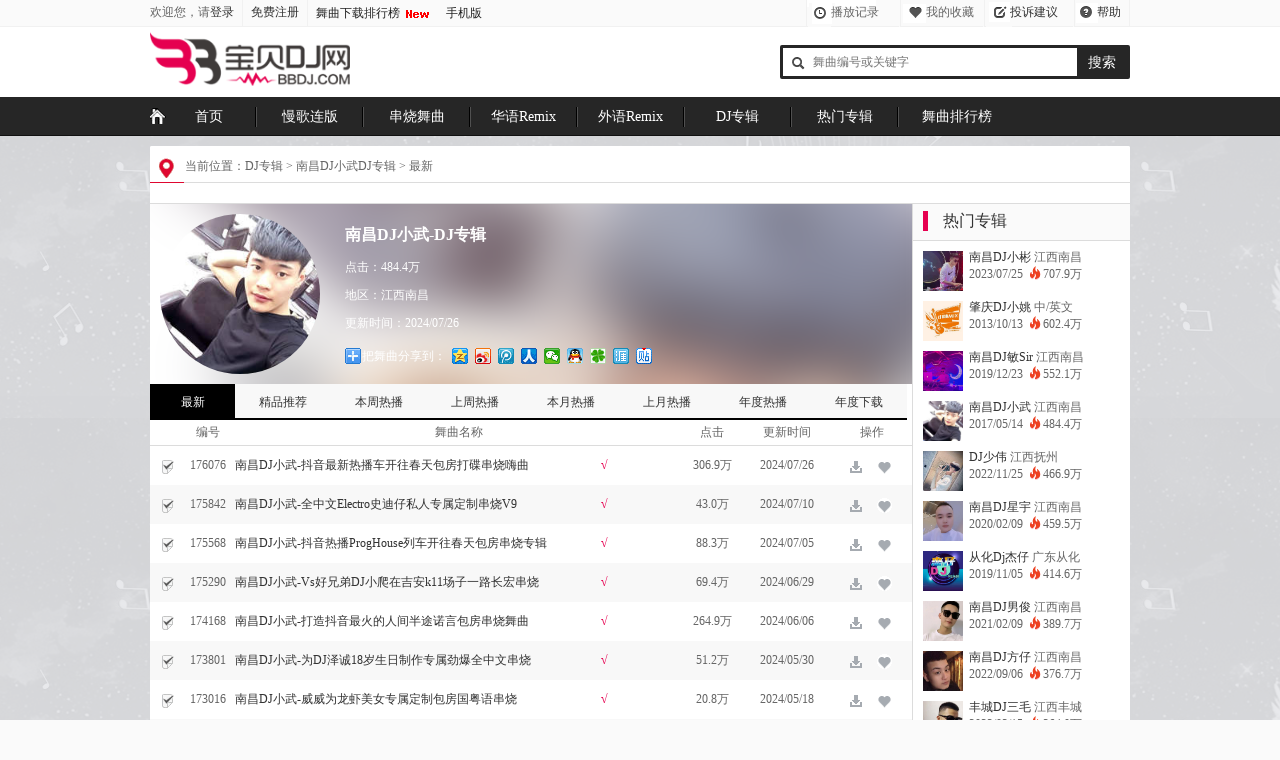

--- FILE ---
content_type: text/html; charset=utf-8
request_url: http://www.bbdj.com/djshow/200.html
body_size: 10073
content:
<!DOCTYPE html PUBLIC "-//W3C//DTD XHTML 1.0 Transitional//EN" "http://www.w3.org/TR/xhtml1/DTD/xhtml1-transitional.dtd">
<html xmlns="http://www.w3.org/1999/xhtml">
<head>
    <meta http-equiv="Content-Type" content="text/html; charset=utf-8" />
    <meta name="renderer" content="webkit">
    <meta http-equiv="Cache-Control" content="no-siteapp" />
    <meta http-equiv="Cache-Control" content="no-transform" />
    <title>南昌DJ小武,最新 DJ专辑-宝贝DJ音乐网 www.bbdj.com 无损高品质DJ舞曲下载网站</title>
    <meta name="keywords" content="南昌DJ小武,最新 DJ专辑" />
<meta name="description" content="南昌DJ小武,最新,南昌DJ小武DJ专辑舞曲,MP3 下载" />

<link rel="stylesheet" type="text/css" href="http://jsin.bbdj.com/static/css/bootstrap.css" />
<link rel="stylesheet" type="text/css" href="http://jsin.bbdj.com/static/css/public.css?20240418020" />
<link rel="shortcut icon" href="http://jsin.bbdj.com/static/favicon.ico" />
<script src="http://jsin.bbdj.com/static/js/jquery.min.js" type="text/javascript"  charset="utf-8" ></script>
<script src="http://jsin.bbdj.com/static/js/layer/layer.js" type="text/javascript"  charset="utf-8"  ></script>
<script src="http://jsin.bbdj.com/static/js/vvvdj.js?20240418020"></script>
<script src="http://jsin.bbdj.com/static/js/ad.js?20240418020" type=text/javascript ></script>

    <script src="http://jsin.bbdj.com/static/js/tj2.js?20240418020" type="text/javascript"  charset="utf-8"  ></script>
</head>
<body>


<div id="top_control">
    <ul>
        <div id="top_left">
            <span id="logininfo"></span>
            <a href="/top/mixes/202500" style="margin-left:8px; color:#222222;line-height:25px;">舞曲下载排行榜</a>
            <img src="http://jsin.bbdj.com/static/images/new.gif" align="absmiddle"/>
            <a href="http://m.bbdj.com/" style="margin-left:12px; color:#222222;line-height:25px;">手机版</a>
        </div>
        <div id="top_right">

            <li id="myhistory">
                <p class="icohistory">播放记录</p>
                <p id="historylist"></p>
            </li>
            <li id="addsc">
                <p class="icojrsc">我的收藏</p>
                <p id="sclist"><a href='#' onclick="AddFavorite(window.location.href,document.title)">收藏本页</a><a href='/user/usercollect' rel="nofollow">我的收藏</a></p>
            </li>
            <li class="icotsjy" id="tsjysel"><a href="/servers/suggest.html" target="_blank">投诉建议</a></li>
            <li id="mycjwt">
                <p class="icocjwt"><a href="/servers/faq.html" target="_blank">帮助中心</a></p>
                <p id="serlist">
                                        <a href='/servers/faq.html?id=76' target="_blank">会员权限说明</a>
                                        <a href='/servers/faq.html?id=73' target="_blank">什么是B币</a>
                                        <a href='/servers/faq.html?id=71' target="_blank">如何下载舞曲？</a>
                                        <a href='/servers/faq.html?id=69' target="_blank">如何开通VIP会员</a>
                                        <a href='/servers/faq.html?id=67' target="_blank">如何充值B币</a>
                                    </p>
            </li>
        </div>
    </ul>
</div>
<div id="aw">
    <form action="/search/so?skeys=0&classid=0&specialid=0&qlid=0&byid=0&xkeys=1&lx=&page=" name="search" id="search" method="get" style="margin:0px" target="_bbdjsearch">
        <div id="top_content">
            <ul class="logo">
                <a href="/" target="_blank"><img src="http://jsin.bbdj.com/static/images/logo.png"/></a>
            </ul>
            <ul class="search" style="float: right;">
                <div id="inputbox">
                    <div style="position:relative; height:32px;">
                        <input name="skeys" type="text" id="skeys" size="30" maxlength="30" value="" autocomplete="off" class="inputx" placeholder="舞曲编号或关键字"/>
                    </div>
                    <div id="ser_result"></div>
                </div>
                <div id="bt">
                    <input name="sbutton" id="searchbt" class="bts" type="button" value="搜索"/>
                </div>
                <input name="classid" type="hidden" value="0"/>
                <input name="list" id="list" type="hidden" value="2"/>
                <input name="lx" id="lx" type="hidden" value="" />
                <input name="page" type="hidden" value="1"/>
            </ul>
                </div>
    </form>
</div>
<div id="top_banner">
    <div id="top_bannerct">
        <div class="menu">
            <ul class="banneroffindex">
                <a href="/">首页</a>
            </ul>
        </div>
        <div class="bli"></div>

                <div class="se menu">
            <ul class="banneroff">
                <a href="/html/list/100_0_0_0_0_1.html" target="_blank">慢歌连版</a>
            </ul>

            <div class="top_banner_float2">
                <div class='h10' style='background-color:#262626'></div>
                                <div class="xcls0"><a href="/html/list/100_61_0_0_0_1.html" title="流行金曲" target="_blank">流行金曲</a></div>
                                <div class="xcls0"><a href="/html/list/100_60_0_0_0_1.html" title="发烧经典" target="_blank">发烧经典</a></div>
                            </div>

        </div>
        <div class="bli"></div>
                <div class="se menu">
            <ul class="banneroff">
                <a href="/html/list/2_0_0_0_0_1.html" target="_blank">串烧舞曲</a>
            </ul>

            <div class="top_banner_float2">
                <div class='h10' style='background-color:#262626'></div>
                                <div class="xcls0"><a href="/html/list/2_54_0_0_0_1.html" title="慢摇串烧" target="_blank">慢摇串烧</a></div>
                                <div class="xcls0"><a href="/html/list/2_53_0_0_0_1.html" title="咚鼓串烧" target="_blank">咚鼓串烧</a></div>
                                <div class="xcls0"><a href="/html/list/2_55_0_0_0_1.html" title="碎拍串烧" target="_blank">碎拍串烧</a></div>
                            </div>

        </div>
        <div class="bli"></div>
                <div class="se menu">
            <ul class="banneroff">
                <a href="/html/list/4_0_0_0_0_1.html" target="_blank">华语Remix</a>
            </ul>

            <div class="top_banner_float2">
                <div class='h10' style='background-color:#262626'></div>
                                <div class="xcls0"><a href="/html/list/4_58_0_0_0_1.html" title="商业单曲" target="_blank">商业单曲</a></div>
                                <div class="xcls0"><a href="/html/list/4_57_0_0_0_1.html" title="咚鼓单曲" target="_blank">咚鼓单曲</a></div>
                                <div class="xcls0"><a href="/html/list/4_56_0_0_0_1.html" title="弹拍单曲" target="_blank">弹拍单曲</a></div>
                                <div class="xcls0"><a href="/html/list/4_59_0_0_0_1.html" title="碎拍单曲" target="_blank">碎拍单曲</a></div>
                            </div>

        </div>
        <div class="bli"></div>
                <div class="se menu">
            <ul class="banneroff">
                <a href="/html/list/101_0_0_0_0_1.html" target="_blank">外语Remix</a>
            </ul>

            <div class="top_banner_float2">
                <div class='h10' style='background-color:#262626'></div>
                                <div class="xcls0"><a href="/html/list/101_63_0_0_0_1.html" title="商业单曲" target="_blank">商业单曲</a></div>
                                <div class="xcls0"><a href="/html/list/101_62_0_0_0_1.html" title="档次单曲" target="_blank">档次单曲</a></div>
                                <div class="xcls0"><a href="/html/list/101_65_0_0_0_1.html" title="硬拍单曲" target="_blank">硬拍单曲</a></div>
                                <div class="xcls0"><a href="/html/list/101_64_0_0_0_1.html" title="碎拍单曲" target="_blank">碎拍单曲</a></div>
                            </div>

        </div>
        <div class="bli"></div>
        
        <div class="se menu">
            <ul class="banneroff">
                <a href="/djshow/">DJ专辑</a>
            </ul>
        </div>
        <div class="bli"></div>
        <div class="se menu">
            <ul class="banneroff">
                <a href="/hot/">热门专辑</a>
            </ul>
        </div>
        <div class="bli"></div>
        <div class="se menu" style="margin-left:5px;">
            <ul class="se banneroff">
                <a href="/top/mixes/202500">舞曲排行榜</a>
            </ul>
            <div class="top_banner_float2">
                <div class='h10' style='background-color:#262626'></div>
                <div class="xcls0"><a href="/top/slowsong/202500" title="慢歌连版排行榜" >慢歌连版排行榜</a></div>
                <div class="xcls0"><a href="/top/mixes/202500" title="串烧舞曲排行榜" >串烧舞曲排行榜</a></div>
                <div class="xcls0"><a href="/top/chineseclass/202500" title="华语Remix排行榜" >华语Remix排行榜</a></div>
                <div class="xcls0"><a href="/top/english/202500" title="外语Remix排行榜" >外语Remix排行榜</a></div>
            </div>
        </div>
    </div>
</div>
<script>
    vvvdj.banner();
</script>



<style>.lzads{width:198px;height:116px;margin:0 auto;position:relative;overflow:hidden;margin-bottom:0}.lzads a{blr:expression(this.onFocus=this.blur());outline:0}.lzads img{border:0}.lzads .num{overflow:hidden;height:35px;position:absolute;bottom:12px;left:15px;zoom:1;z-index:9999}.lzads .num li{padding:0;margin:0;width:25px;height:25px;line-height:25px;text-align:center;font-weight:400;font-family:"微软雅黑",Arial;color:#fff;background:#444;margin-right:10px;border-radius:5%;cursor:pointer;float:left}.lzads .num li.on{background:#f70}.lzadspic{width: 198px !important;height: 116px !important;padding: 0 !important;}
</style>


<div class="h10"></div>

<div id="list_listbox">
    <div id="list_top_ad">
        <div class="pub_path">当前位置：<a href='/djshow/' title='DJ专辑'>DJ专辑</a> >  <a href='/djshow/200.html' title='南昌DJ小武Dance Album'>南昌DJ小武DJ专辑</a> > <a href='/djshow/200-0.html' title='南昌DJ小武最新DJ专辑舞曲,MP3 下载'>最新</a> </div>
        <div class="pubbox"><ul style="margin:0px;padding:10px;"><script>ad_play_960x60_1()</script></ul></div>
    </div>
    <div class="hline"></div>

    <table width="100%%" border="0" cellpadding="0" cellspacing="0">
        <tr>

            <!--左侧开始-->
            <td valign="top"  style="width:762px; border-right:1px solid #dcdcdc;background-color:#ffffff">
                <!--DJ信息-->
                <div class="pubbox">
                    <div class="dj_remix_info" style="position:relative">
                        <div style="width:762px; height:180px; overflow:hidden;position:relative">
                            <img src="http://jsin.bbdj.com/upload/Photo/41222568599054.jpg"  style="width:922px;display:block;margin-top:-100px; margin-left:-100px" class="blur" />
                        </div>
                        <div style="position:absolute; margin-top:-170px; margin-left:10px;">
                            <table  border="0" cellpadding="0" cellspacing="0">
                                <tr>
                                    <td  width="180"><div class="djtx"><img src="http://jsin.bbdj.com/upload/Photo/41222568599054.jpg" alt="南昌DJ小武" style="border-radius:50%" /></div></td>
                                    <td class="rtag">
                                        <h1>南昌DJ小武-DJ专辑</h1>
                                        <p>点击：484.4万</p>
                                        <p>地区：江西南昌</p>
                                        <p>更新时间：<span>2024/07/26</span></p>
                                        <div class="bdsharebuttonbox" style="clear:both; padding-top:5px; margin-left:5px;"><a href="#" style="float:left; display:block; color:#FFFFFF">把舞曲分享到：</a><a href="#" class="bds_qzone" data-cmd="qzone" title="分享到QQ空间"></a><a href="#" class="bds_tsina" data-cmd="tsina" title="分享到新浪微博"></a><a href="#" class="bds_tqq" data-cmd="tqq" title="分享到腾讯微博"></a><a href="#" class="bds_renren" data-cmd="renren" title="分享到人人网"></a><a href="#" class="bds_weixin" data-cmd="weixin" title="分享到微信"></a><a href="#" class="bds_sqq" data-cmd="sqq" title="分享到QQ好友"></a><a href="#" class="bds_tqf" data-cmd="tqf" title="分享到腾讯朋友"></a><a href="#" class="bds_ty" data-cmd="ty" title="分享到天涯社区"></a><a href="#" class="bds_tieba" data-cmd="tieba" title="分享到百度贴吧"></a></div>
                                        <script>window._bd_share_config={"common":{"bdSnsKey":{},"bdText":"","bdMini":"2","bdMiniList":false,"bdPic":"","bdStyle":"0","bdSize":"16"},"share":{},"image":{"viewList":["qzone","tsina","tqq","renren","weixin","sqq","tqf","douban","ty","tieba"],"viewText":"分享到：","viewSize":"16"},"selectShare":{"bdContainerClass":null,"bdSelectMiniList":["qzone","tsina","tqq","renren","weixin","sqq","tqf","douban","ty","tieba"]}};with(document)0[(getElementsByTagName('head')[0]||body).appendChild(createElement('script')).src='http://bdimg.share.baidu.com/static/api/js/share.js?v=89860593.js?cdnversion='+~(-new Date()/36e5)];</script>
                                    </td>
                                </tr>
                            </table>
                        </div>
                    </div>
                </div>
                <!--舞曲列表-->
                <div class="remix_list_box" >
                    <ul style="padding:0px;">

                        <div id="remix_hothaomenu">
                                                        <a class="pxon" href="/djshow/200-0-1.html" style="width:85px;">最新</a>
                                                        <a class="pxof" href="/djshow/200-1-1.html" >精品推荐</a>
                                                        <a class="pxof" href="/djshow/200-2-1.html" >本周热播</a>
                                                        <a class="pxof" href="/djshow/200-3-1.html" >上周热播</a>
                                                        <a class="pxof" href="/djshow/200-4-1.html" >本月热播</a>
                                                        <a class="pxof" href="/djshow/200-5-1.html" >上月热播</a>
                                                        <a class="pxof" href="/djshow/200-6-1.html" >年度热播</a>
                                                        <a class="pxof" href="/djshow/200-7-1.html" >年度下载</a>
                                                    </div>

                        <div class="remix_list_ct">
                            <table width="762"  border="0" cellpadding="0" cellspacing="0" class="list_musiclist">
                                <tr>
                                    <th width="10" ></th>
                                    <th width="55" >编号</th>
                                    <th>舞曲名称</th>

                                    <th width="60" >点击</th>
                                    <th width="90" >更新时间</th>
                                    <th width="80" >操作</th>
                                </tr>
                                                                <tr class="sbg" >
                                    <td>
                                        <div class="checkbox_c checkbox_on" data="176076" style="margin-left:10px;"></div>
                                    </td>
                                    <td align="center">176076</td>
                                    <td>
                                        <p class="redline"><a href="/html/play/176076.html" target="_Pt" title="南昌DJ小武-抖音最新热播车开往春天包房打碟串烧嗨曲">南昌DJ小武-抖音最新热播车开往春天包房打碟串烧嗨曲</a></p>
                                                                                <span class="icotj">√</span>
                                                                            </td>

                                    <td align="center">306.9万</td>
                                    <td align="center">2024/07/26</td>
        <td style="padding: 0 10px;"><span class="icodown" dataid="176076" dataname="南昌DJ小武-抖音最新热播车开往春天包房打碟串烧嗨曲"><a href="javascript:void(0)" title="下载"></a></span><div style="width: 5px;height: 39px;float: left;"></div><span class="icofav" onclick="CheckLogin_Exc('FAV.SelFav(176076)')"><a href="javascript:" title="我的收藏"></a></span></td>
                                </tr>
                                                                <tr class="dbg" >
                                    <td>
                                        <div class="checkbox_c checkbox_on" data="175842" style="margin-left:10px;"></div>
                                    </td>
                                    <td align="center">175842</td>
                                    <td>
                                        <p class="redline"><a href="/html/play/175842.html" target="_Pt" title="南昌DJ小武-全中文Electro史迪仔私人专属定制串烧V9">南昌DJ小武-全中文Electro史迪仔私人专属定制串烧V9</a></p>
                                                                                <span class="icotj">√</span>
                                                                            </td>

                                    <td align="center">43.0万</td>
                                    <td align="center">2024/07/10</td>
        <td style="padding: 0 10px;"><span class="icodown" dataid="175842" dataname="南昌DJ小武-全中文Electro史迪仔私人专属定制串烧V9"><a href="javascript:void(0)" title="下载"></a></span><div style="width: 5px;height: 39px;float: left;"></div><span class="icofav" onclick="CheckLogin_Exc('FAV.SelFav(175842)')"><a href="javascript:" title="我的收藏"></a></span></td>
                                </tr>
                                                                <tr class="sbg" >
                                    <td>
                                        <div class="checkbox_c checkbox_on" data="175568" style="margin-left:10px;"></div>
                                    </td>
                                    <td align="center">175568</td>
                                    <td>
                                        <p class="redline"><a href="/html/play/175568.html" target="_Pt" title="南昌DJ小武-抖音热播ProgHouse列车开往春天包房串烧专辑">南昌DJ小武-抖音热播ProgHouse列车开往春天包房串烧专辑</a></p>
                                                                                <span class="icotj">√</span>
                                                                            </td>

                                    <td align="center">88.3万</td>
                                    <td align="center">2024/07/05</td>
        <td style="padding: 0 10px;"><span class="icodown" dataid="175568" dataname="南昌DJ小武-抖音热播ProgHouse列车开往春天包房串烧专辑"><a href="javascript:void(0)" title="下载"></a></span><div style="width: 5px;height: 39px;float: left;"></div><span class="icofav" onclick="CheckLogin_Exc('FAV.SelFav(175568)')"><a href="javascript:" title="我的收藏"></a></span></td>
                                </tr>
                                                                <tr class="dbg" >
                                    <td>
                                        <div class="checkbox_c checkbox_on" data="175290" style="margin-left:10px;"></div>
                                    </td>
                                    <td align="center">175290</td>
                                    <td>
                                        <p class="redline"><a href="/html/play/175290.html" target="_Pt" title="南昌DJ小武-Vs好兄弟DJ小爬在吉安k11场子一路长宏串烧">南昌DJ小武-Vs好兄弟DJ小爬在吉安k11场子一路长宏串烧</a></p>
                                                                                <span class="icotj">√</span>
                                                                            </td>

                                    <td align="center">69.4万</td>
                                    <td align="center">2024/06/29</td>
        <td style="padding: 0 10px;"><span class="icodown" dataid="175290" dataname="南昌DJ小武-Vs好兄弟DJ小爬在吉安k11场子一路长宏串烧"><a href="javascript:void(0)" title="下载"></a></span><div style="width: 5px;height: 39px;float: left;"></div><span class="icofav" onclick="CheckLogin_Exc('FAV.SelFav(175290)')"><a href="javascript:" title="我的收藏"></a></span></td>
                                </tr>
                                                                <tr class="sbg" >
                                    <td>
                                        <div class="checkbox_c checkbox_on" data="174168" style="margin-left:10px;"></div>
                                    </td>
                                    <td align="center">174168</td>
                                    <td>
                                        <p class="redline"><a href="/html/play/174168.html" target="_Pt" title="南昌DJ小武-打造抖音最火的人间半途诺言包房串烧舞曲">南昌DJ小武-打造抖音最火的人间半途诺言包房串烧舞曲</a></p>
                                                                                <span class="icotj">√</span>
                                                                            </td>

                                    <td align="center">264.9万</td>
                                    <td align="center">2024/06/06</td>
        <td style="padding: 0 10px;"><span class="icodown" dataid="174168" dataname="南昌DJ小武-打造抖音最火的人间半途诺言包房串烧舞曲"><a href="javascript:void(0)" title="下载"></a></span><div style="width: 5px;height: 39px;float: left;"></div><span class="icofav" onclick="CheckLogin_Exc('FAV.SelFav(174168)')"><a href="javascript:" title="我的收藏"></a></span></td>
                                </tr>
                                                                <tr class="dbg" >
                                    <td>
                                        <div class="checkbox_c checkbox_on" data="173801" style="margin-left:10px;"></div>
                                    </td>
                                    <td align="center">173801</td>
                                    <td>
                                        <p class="redline"><a href="/html/play/173801.html" target="_Pt" title="南昌DJ小武-为DJ泽诚18岁生日制作专属劲爆全中文串烧">南昌DJ小武-为DJ泽诚18岁生日制作专属劲爆全中文串烧</a></p>
                                                                                <span class="icotj">√</span>
                                                                            </td>

                                    <td align="center">51.2万</td>
                                    <td align="center">2024/05/30</td>
        <td style="padding: 0 10px;"><span class="icodown" dataid="173801" dataname="南昌DJ小武-为DJ泽诚18岁生日制作专属劲爆全中文串烧"><a href="javascript:void(0)" title="下载"></a></span><div style="width: 5px;height: 39px;float: left;"></div><span class="icofav" onclick="CheckLogin_Exc('FAV.SelFav(173801)')"><a href="javascript:" title="我的收藏"></a></span></td>
                                </tr>
                                                                <tr class="sbg" >
                                    <td>
                                        <div class="checkbox_c checkbox_on" data="173016" style="margin-left:10px;"></div>
                                    </td>
                                    <td align="center">173016</td>
                                    <td>
                                        <p class="redline"><a href="/html/play/173016.html" target="_Pt" title="南昌DJ小武-威威为龙虾美女专属定制包房国粤语串烧">南昌DJ小武-威威为龙虾美女专属定制包房国粤语串烧</a></p>
                                                                                <span class="icotj">√</span>
                                                                            </td>

                                    <td align="center">20.8万</td>
                                    <td align="center">2024/05/18</td>
        <td style="padding: 0 10px;"><span class="icodown" dataid="173016" dataname="南昌DJ小武-威威为龙虾美女专属定制包房国粤语串烧"><a href="javascript:void(0)" title="下载"></a></span><div style="width: 5px;height: 39px;float: left;"></div><span class="icofav" onclick="CheckLogin_Exc('FAV.SelFav(173016)')"><a href="javascript:" title="我的收藏"></a></span></td>
                                </tr>
                                                                <tr class="dbg" >
                                    <td>
                                        <div class="checkbox_c checkbox_on" data="172850" style="margin-left:10px;"></div>
                                    </td>
                                    <td align="center">172850</td>
                                    <td>
                                        <p class="redline"><a href="/html/play/172850.html" target="_Pt" title="南昌Dj小武-精心为安义TJ商社定制全中文包房跳舞大碟V7">南昌Dj小武-精心为安义TJ商社定制全中文包房跳舞大碟V7</a></p>
                                                                                <span class="icotj">√</span>
                                                                            </td>

                                    <td align="center">25.5万</td>
                                    <td align="center">2024/05/15</td>
        <td style="padding: 0 10px;"><span class="icodown" dataid="172850" dataname="南昌Dj小武-精心为安义TJ商社定制全中文包房跳舞大碟V7"><a href="javascript:void(0)" title="下载"></a></span><div style="width: 5px;height: 39px;float: left;"></div><span class="icofav" onclick="CheckLogin_Exc('FAV.SelFav(172850)')"><a href="javascript:" title="我的收藏"></a></span></td>
                                </tr>
                                                                <tr class="sbg" >
                                    <td>
                                        <div class="checkbox_c checkbox_on" data="172759" style="margin-left:10px;"></div>
                                    </td>
                                    <td align="center">172759</td>
                                    <td>
                                        <p class="redline"><a href="/html/play/172759.html" target="_Pt" title="南昌DJ小武-精心为安义TJ商社定制中文包房跳舞大碟V6">南昌DJ小武-精心为安义TJ商社定制中文包房跳舞大碟V6</a></p>
                                                                                <span class="icotj">√</span>
                                                                            </td>

                                    <td align="center">16.3万</td>
                                    <td align="center">2024/05/14</td>
        <td style="padding: 0 10px;"><span class="icodown" dataid="172759" dataname="南昌DJ小武-精心为安义TJ商社定制中文包房跳舞大碟V6"><a href="javascript:void(0)" title="下载"></a></span><div style="width: 5px;height: 39px;float: left;"></div><span class="icofav" onclick="CheckLogin_Exc('FAV.SelFav(172759)')"><a href="javascript:" title="我的收藏"></a></span></td>
                                </tr>
                                                                <tr class="dbg" >
                                    <td>
                                        <div class="checkbox_c checkbox_on" data="172747" style="margin-left:10px;"></div>
                                    </td>
                                    <td align="center">172747</td>
                                    <td>
                                        <p class="redline"><a href="/html/play/172747.html" target="_Pt" title="南昌DJ小武-精心为安义TJ商社定制中文包房跳舞大碟V5">南昌DJ小武-精心为安义TJ商社定制中文包房跳舞大碟V5</a></p>
                                                                                <span class="icotj">√</span>
                                                                            </td>

                                    <td align="center">11.9万</td>
                                    <td align="center">2024/05/14</td>
        <td style="padding: 0 10px;"><span class="icodown" dataid="172747" dataname="南昌DJ小武-精心为安义TJ商社定制中文包房跳舞大碟V5"><a href="javascript:void(0)" title="下载"></a></span><div style="width: 5px;height: 39px;float: left;"></div><span class="icofav" onclick="CheckLogin_Exc('FAV.SelFav(172747)')"><a href="javascript:" title="我的收藏"></a></span></td>
                                </tr>
                                                                <tr class="sbg" >
                                    <td>
                                        <div class="checkbox_c checkbox_on" data="172685" style="margin-left:10px;"></div>
                                    </td>
                                    <td align="center">172685</td>
                                    <td>
                                        <p class="redline"><a href="/html/play/172685.html" target="_Pt" title="南昌Dj小武-精心为安义TJ商社定制中文包房跳舞大碟V4">南昌Dj小武-精心为安义TJ商社定制中文包房跳舞大碟V4</a></p>
                                                                                <span class="icotj">√</span>
                                                                            </td>

                                    <td align="center">20.1万</td>
                                    <td align="center">2024/05/13</td>
        <td style="padding: 0 10px;"><span class="icodown" dataid="172685" dataname="南昌Dj小武-精心为安义TJ商社定制中文包房跳舞大碟V4"><a href="javascript:void(0)" title="下载"></a></span><div style="width: 5px;height: 39px;float: left;"></div><span class="icofav" onclick="CheckLogin_Exc('FAV.SelFav(172685)')"><a href="javascript:" title="我的收藏"></a></span></td>
                                </tr>
                                                                <tr class="dbg" >
                                    <td>
                                        <div class="checkbox_c checkbox_on" data="172288" style="margin-left:10px;"></div>
                                    </td>
                                    <td align="center">172288</td>
                                    <td>
                                        <p class="redline"><a href="/html/play/172288.html" target="_Pt" title="南昌DJ小武-打碟串烧打歌舞只要有你抖音最火包房串烧">南昌DJ小武-打碟串烧打歌舞只要有你抖音最火包房串烧</a></p>
                                                                                <span class="icotj">√</span>
                                                                            </td>

                                    <td align="center">114.9万</td>
                                    <td align="center">2024/05/07</td>
        <td style="padding: 0 10px;"><span class="icodown" dataid="172288" dataname="南昌DJ小武-打碟串烧打歌舞只要有你抖音最火包房串烧"><a href="javascript:void(0)" title="下载"></a></span><div style="width: 5px;height: 39px;float: left;"></div><span class="icofav" onclick="CheckLogin_Exc('FAV.SelFav(172288)')"><a href="javascript:" title="我的收藏"></a></span></td>
                                </tr>
                                                                <tr class="sbg" >
                                    <td>
                                        <div class="checkbox_c checkbox_on" data="171901" style="margin-left:10px;"></div>
                                    </td>
                                    <td align="center">171901</td>
                                    <td>
                                        <p class="redline"><a href="/html/play/171901.html" target="_Pt" title="南昌DJ小武-为军哥生日专属定制全中文Electro串烧V1">南昌DJ小武-为军哥生日专属定制全中文Electro串烧V1</a></p>
                                                                                <span class="icotj">√</span>
                                                                            </td>

                                    <td align="center">25.2万</td>
                                    <td align="center">2024/04/30</td>
        <td style="padding: 0 10px;"><span class="icodown" dataid="171901" dataname="南昌DJ小武-为军哥生日专属定制全中文Electro串烧V1"><a href="javascript:void(0)" title="下载"></a></span><div style="width: 5px;height: 39px;float: left;"></div><span class="icofav" onclick="CheckLogin_Exc('FAV.SelFav(171901)')"><a href="javascript:" title="我的收藏"></a></span></td>
                                </tr>
                                                                <tr class="dbg" >
                                    <td>
                                        <div class="checkbox_c checkbox_on" data="171784" style="margin-left:10px;"></div>
                                    </td>
                                    <td align="center">171784</td>
                                    <td>
                                        <p class="redline"><a href="/html/play/171784.html" target="_Pt" title="南昌DJ小武-为夏威夷学平私人定制用了心包房打碟串烧">南昌DJ小武-为夏威夷学平私人定制用了心包房打碟串烧</a></p>
                                                                                <span class="icotj">√</span>
                                                                            </td>

                                    <td align="center">27.1万</td>
                                    <td align="center">2024/04/28</td>
        <td style="padding: 0 10px;"><span class="icodown" dataid="171784" dataname="南昌DJ小武-为夏威夷学平私人定制用了心包房打碟串烧"><a href="javascript:void(0)" title="下载"></a></span><div style="width: 5px;height: 39px;float: left;"></div><span class="icofav" onclick="CheckLogin_Exc('FAV.SelFav(171784)')"><a href="javascript:" title="我的收藏"></a></span></td>
                                </tr>
                                                                <tr class="sbg" >
                                    <td>
                                        <div class="checkbox_c checkbox_on" data="170922" style="margin-left:10px;"></div>
                                    </td>
                                    <td align="center">170922</td>
                                    <td>
                                        <p class="redline"><a href="/html/play/170922.html" target="_Pt" title="南昌DJ小武-精心为龚文轩打造送给陶嘉俊生日包房串烧">南昌DJ小武-精心为龚文轩打造送给陶嘉俊生日包房串烧</a></p>
                                                                                <span class="icotj">√</span>
                                                                            </td>

                                    <td align="center">43.7万</td>
                                    <td align="center">2024/04/14</td>
        <td style="padding: 0 10px;"><span class="icodown" dataid="170922" dataname="南昌DJ小武-精心为龚文轩打造送给陶嘉俊生日包房串烧"><a href="javascript:void(0)" title="下载"></a></span><div style="width: 5px;height: 39px;float: left;"></div><span class="icofav" onclick="CheckLogin_Exc('FAV.SelFav(170922)')"><a href="javascript:" title="我的收藏"></a></span></td>
                                </tr>
                                                                <tr class="dbg" >
                                    <td>
                                        <div class="checkbox_c checkbox_on" data="170467" style="margin-left:10px;"></div>
                                    </td>
                                    <td align="center">170467</td>
                                    <td>
                                        <p class="redline"><a href="/html/play/170467.html" target="_Pt" title="南昌DJ小武-福清陈那私人Vip定制国粤语包房打碟串烧V11">南昌DJ小武-福清陈那私人Vip定制国粤语包房打碟串烧V11</a></p>
                                                                                <span class="icotj">√</span>
                                                                            </td>

                                    <td align="center">34.3万</td>
                                    <td align="center">2024/04/07</td>
        <td style="padding: 0 10px;"><span class="icodown" dataid="170467" dataname="南昌DJ小武-福清陈那私人Vip定制国粤语包房打碟串烧V11"><a href="javascript:void(0)" title="下载"></a></span><div style="width: 5px;height: 39px;float: left;"></div><span class="icofav" onclick="CheckLogin_Exc('FAV.SelFav(170467)')"><a href="javascript:" title="我的收藏"></a></span></td>
                                </tr>
                                                                <tr class="sbg" >
                                    <td>
                                        <div class="checkbox_c checkbox_on" data="170262" style="margin-left:10px;"></div>
                                    </td>
                                    <td align="center">170262</td>
                                    <td>
                                        <p class="redline"><a href="/html/play/170262.html" target="_Pt" title="南昌DJ小武-福清陈那私人VIP定制包房中文打碟串烧V10">南昌DJ小武-福清陈那私人VIP定制包房中文打碟串烧V10</a></p>
                                                                                <span class="icotj">√</span>
                                                                            </td>

                                    <td align="center">29.2万</td>
                                    <td align="center">2024/04/03</td>
        <td style="padding: 0 10px;"><span class="icodown" dataid="170262" dataname="南昌DJ小武-福清陈那私人VIP定制包房中文打碟串烧V10"><a href="javascript:void(0)" title="下载"></a></span><div style="width: 5px;height: 39px;float: left;"></div><span class="icofav" onclick="CheckLogin_Exc('FAV.SelFav(170262)')"><a href="javascript:" title="我的收藏"></a></span></td>
                                </tr>
                                                                <tr class="dbg" >
                                    <td>
                                        <div class="checkbox_c checkbox_on" data="170185" style="margin-left:10px;"></div>
                                    </td>
                                    <td align="center">170185</td>
                                    <td>
                                        <p class="redline"><a href="/html/play/170185.html" target="_Pt" title="南昌DJ小武-福清陈那私人Vip定制包房精选打碟串烧V9">南昌DJ小武-福清陈那私人Vip定制包房精选打碟串烧V9</a></p>
                                                                                <span class="icotj">√</span>
                                                                            </td>

                                    <td align="center">59.0万</td>
                                    <td align="center">2024/04/02</td>
        <td style="padding: 0 10px;"><span class="icodown" dataid="170185" dataname="南昌DJ小武-福清陈那私人Vip定制包房精选打碟串烧V9"><a href="javascript:void(0)" title="下载"></a></span><div style="width: 5px;height: 39px;float: left;"></div><span class="icofav" onclick="CheckLogin_Exc('FAV.SelFav(170185)')"><a href="javascript:" title="我的收藏"></a></span></td>
                                </tr>
                                                                <tr class="sbg" >
                                    <td>
                                        <div class="checkbox_c checkbox_on" data="170143" style="margin-left:10px;"></div>
                                    </td>
                                    <td align="center">170143</td>
                                    <td>
                                        <p class="redline"><a href="/html/play/170143.html" target="_Pt" title="南昌DJ小武-2K24全中文跳舞大碟由海口鼎轩国际Vip专属串烧">南昌DJ小武-2K24全中文跳舞大碟由海口鼎轩国际Vip专属串烧</a></p>
                                                                                <span class="icotj">√</span>
                                                                            </td>

                                    <td align="center">38.5万</td>
                                    <td align="center">2024/04/01</td>
        <td style="padding: 0 10px;"><span class="icodown" dataid="170143" dataname="南昌DJ小武-2K24全中文跳舞大碟由海口鼎轩国际Vip专属串烧"><a href="javascript:void(0)" title="下载"></a></span><div style="width: 5px;height: 39px;float: left;"></div><span class="icofav" onclick="CheckLogin_Exc('FAV.SelFav(170143)')"><a href="javascript:" title="我的收藏"></a></span></td>
                                </tr>
                                                                <tr class="dbg" >
                                    <td>
                                        <div class="checkbox_c checkbox_on" data="169205" style="margin-left:10px;"></div>
                                    </td>
                                    <td align="center">169205</td>
                                    <td>
                                        <p class="redline"><a href="/html/play/169205.html" target="_Pt" title="南昌DJ小武-精心为晏祖辉私人专属定制包房专属中文串烧">南昌DJ小武-精心为晏祖辉私人专属定制包房专属中文串烧</a></p>
                                                                                <span class="icotj">√</span>
                                                                            </td>

                                    <td align="center">27.7万</td>
                                    <td align="center">2024/03/15</td>
        <td style="padding: 0 10px;"><span class="icodown" dataid="169205" dataname="南昌DJ小武-精心为晏祖辉私人专属定制包房专属中文串烧"><a href="javascript:void(0)" title="下载"></a></span><div style="width: 5px;height: 39px;float: left;"></div><span class="icofav" onclick="CheckLogin_Exc('FAV.SelFav(169205)')"><a href="javascript:" title="我的收藏"></a></span></td>
                                </tr>
                                                                <tr class="sbg" >
                                    <td>
                                        <div class="checkbox_c checkbox_on" data="167966" style="margin-left:10px;"></div>
                                    </td>
                                    <td align="center">167966</td>
                                    <td>
                                        <p class="redline"><a href="/html/play/167966.html" target="_Pt" title="南昌DJ小武-昊子私人自选中文专属定制天上下雨地下滑串烧">南昌DJ小武-昊子私人自选中文专属定制天上下雨地下滑串烧</a></p>
                                                                                <span class="icotj">√</span>
                                                                            </td>

                                    <td align="center">35.2万</td>
                                    <td align="center">2024/02/20</td>
        <td style="padding: 0 10px;"><span class="icodown" dataid="167966" dataname="南昌DJ小武-昊子私人自选中文专属定制天上下雨地下滑串烧"><a href="javascript:void(0)" title="下载"></a></span><div style="width: 5px;height: 39px;float: left;"></div><span class="icofav" onclick="CheckLogin_Exc('FAV.SelFav(167966)')"><a href="javascript:" title="我的收藏"></a></span></td>
                                </tr>
                                                                <tr class="dbg" >
                                    <td>
                                        <div class="checkbox_c checkbox_on" data="167180" style="margin-left:10px;"></div>
                                    </td>
                                    <td align="center">167180</td>
                                    <td>
                                        <p class="redline"><a href="/html/play/167180.html" target="_Pt" title="DJ小武-2024打碟串烧全中文Electro偷心离别开出花串烧">DJ小武-2024打碟串烧全中文Electro偷心离别开出花串烧</a></p>
                                                                                <span class="icotj">√</span>
                                                                            </td>

                                    <td align="center">502.8万</td>
                                    <td align="center">2024/01/31</td>
        <td style="padding: 0 10px;"><span class="icodown" dataid="167180" dataname="DJ小武-2024打碟串烧全中文Electro偷心离别开出花串烧"><a href="javascript:void(0)" title="下载"></a></span><div style="width: 5px;height: 39px;float: left;"></div><span class="icofav" onclick="CheckLogin_Exc('FAV.SelFav(167180)')"><a href="javascript:" title="我的收藏"></a></span></td>
                                </tr>
                                                                <tr class="sbg" >
                                    <td>
                                        <div class="checkbox_c checkbox_on" data="166261" style="margin-left:10px;"></div>
                                    </td>
                                    <td align="center">166261</td>
                                    <td>
                                        <p class="redline"><a href="/html/play/166261.html" target="_Pt" title="南昌DJ小武-福清陈那私人VIP定制离别花包房打碟串烧V8">南昌DJ小武-福清陈那私人VIP定制离别花包房打碟串烧V8</a></p>
                                                                                <span class="icotj">√</span>
                                                                            </td>

                                    <td align="center">20.3万</td>
                                    <td align="center">2024/01/12</td>
        <td style="padding: 0 10px;"><span class="icodown" dataid="166261" dataname="南昌DJ小武-福清陈那私人VIP定制离别花包房打碟串烧V8"><a href="javascript:void(0)" title="下载"></a></span><div style="width: 5px;height: 39px;float: left;"></div><span class="icofav" onclick="CheckLogin_Exc('FAV.SelFav(166261)')"><a href="javascript:" title="我的收藏"></a></span></td>
                                </tr>
                                                                <tr class="dbg" >
                                    <td>
                                        <div class="checkbox_c checkbox_on" data="166072" style="margin-left:10px;"></div>
                                    </td>
                                    <td align="center">166072</td>
                                    <td>
                                        <p class="redline"><a href="/html/play/166072.html" target="_Pt" title="南昌DJ小武-全中文Electro音乐为史迪仔私人专属定制串烧V2">南昌DJ小武-全中文Electro音乐为史迪仔私人专属定制串烧V2</a></p>
                                                                                <span class="icotj">√</span>
                                                                            </td>

                                    <td align="center">13.3万</td>
                                    <td align="center">2024/01/09</td>
        <td style="padding: 0 10px;"><span class="icodown" dataid="166072" dataname="南昌DJ小武-全中文Electro音乐为史迪仔私人专属定制串烧V2"><a href="javascript:void(0)" title="下载"></a></span><div style="width: 5px;height: 39px;float: left;"></div><span class="icofav" onclick="CheckLogin_Exc('FAV.SelFav(166072)')"><a href="javascript:" title="我的收藏"></a></span></td>
                                </tr>
                                                                <tr class="sbg" >
                                    <td>
                                        <div class="checkbox_c checkbox_on" data="165668" style="margin-left:10px;"></div>
                                    </td>
                                    <td align="center">165668</td>
                                    <td>
                                        <p class="redline"><a href="/html/play/165668.html" target="_Pt" title="南昌DJ小武-福清陈那私人VIP定制我期待的雪包房打碟串烧V7">南昌DJ小武-福清陈那私人VIP定制我期待的雪包房打碟串烧V7</a></p>
                                                                                <span class="icotj">√</span>
                                                                            </td>

                                    <td align="center">32.0万</td>
                                    <td align="center">2023/12/31</td>
        <td style="padding: 0 10px;"><span class="icodown" dataid="165668" dataname="南昌DJ小武-福清陈那私人VIP定制我期待的雪包房打碟串烧V7"><a href="javascript:void(0)" title="下载"></a></span><div style="width: 5px;height: 39px;float: left;"></div><span class="icofav" onclick="CheckLogin_Exc('FAV.SelFav(165668)')"><a href="javascript:" title="我的收藏"></a></span></td>
                                </tr>
                                                                <tr class="dbg" >
                                    <td>
                                        <div class="checkbox_c checkbox_on" data="164451" style="margin-left:10px;"></div>
                                    </td>
                                    <td align="center">164451</td>
                                    <td>
                                        <p class="redline"><a href="/html/play/164451.html" target="_Pt" title="南昌DJ小武-福清陈那私人VIP定制全中文包房打碟串烧V6">南昌DJ小武-福清陈那私人VIP定制全中文包房打碟串烧V6</a></p>
                                                                                <span class="icotj">√</span>
                                                                            </td>

                                    <td align="center">12.7万</td>
                                    <td align="center">2023/12/07</td>
        <td style="padding: 0 10px;"><span class="icodown" dataid="164451" dataname="南昌DJ小武-福清陈那私人VIP定制全中文包房打碟串烧V6"><a href="javascript:void(0)" title="下载"></a></span><div style="width: 5px;height: 39px;float: left;"></div><span class="icofav" onclick="CheckLogin_Exc('FAV.SelFav(164451)')"><a href="javascript:" title="我的收藏"></a></span></td>
                                </tr>
                                                                <tr class="sbg" >
                                    <td>
                                        <div class="checkbox_c checkbox_on" data="164433" style="margin-left:10px;"></div>
                                    </td>
                                    <td align="center">164433</td>
                                    <td>
                                        <p class="redline"><a href="/html/play/164433.html" target="_Pt" title="南昌DJ小武-福清陈那私人Vip定制别哭泣包房打碟串烧V5">南昌DJ小武-福清陈那私人Vip定制别哭泣包房打碟串烧V5</a></p>
                                                                                <span class="icotj">√</span>
                                                                            </td>

                                    <td align="center">28.9万</td>
                                    <td align="center">2023/12/06</td>
        <td style="padding: 0 10px;"><span class="icodown" dataid="164433" dataname="南昌DJ小武-福清陈那私人Vip定制别哭泣包房打碟串烧V5"><a href="javascript:void(0)" title="下载"></a></span><div style="width: 5px;height: 39px;float: left;"></div><span class="icofav" onclick="CheckLogin_Exc('FAV.SelFav(164433)')"><a href="javascript:" title="我的收藏"></a></span></td>
                                </tr>
                                                                <tr class="dbg" >
                                    <td>
                                        <div class="checkbox_c checkbox_on" data="163776" style="margin-left:10px;"></div>
                                    </td>
                                    <td align="center">163776</td>
                                    <td>
                                        <p class="redline"><a href="/html/play/163776.html" target="_Pt" title="南昌DJ小武-全中文Electro精心为龚文轩私人定制包房串烧">南昌DJ小武-全中文Electro精心为龚文轩私人定制包房串烧</a></p>
                                                                                <span class="icotj">√</span>
                                                                            </td>

                                    <td align="center">31.9万</td>
                                    <td align="center">2023/11/23</td>
        <td style="padding: 0 10px;"><span class="icodown" dataid="163776" dataname="南昌DJ小武-全中文Electro精心为龚文轩私人定制包房串烧"><a href="javascript:void(0)" title="下载"></a></span><div style="width: 5px;height: 39px;float: left;"></div><span class="icofav" onclick="CheckLogin_Exc('FAV.SelFav(163776)')"><a href="javascript:" title="我的收藏"></a></span></td>
                                </tr>
                                                                <tr class="sbg" >
                                    <td>
                                        <div class="checkbox_c checkbox_on" data="163414" style="margin-left:10px;"></div>
                                    </td>
                                    <td align="center">163414</td>
                                    <td>
                                        <p class="redline"><a href="/html/play/163414.html" target="_Pt" title="南昌DJ小武-中文Electro没有福清陈那私人Vip专属订制V4">南昌DJ小武-中文Electro没有福清陈那私人Vip专属订制V4</a></p>
                                                                                <span class="icotj">√</span>
                                                                            </td>

                                    <td align="center">27.8万</td>
                                    <td align="center">2023/11/15</td>
        <td style="padding: 0 10px;"><span class="icodown" dataid="163414" dataname="南昌DJ小武-中文Electro没有福清陈那私人Vip专属订制V4"><a href="javascript:void(0)" title="下载"></a></span><div style="width: 5px;height: 39px;float: left;"></div><span class="icofav" onclick="CheckLogin_Exc('FAV.SelFav(163414)')"><a href="javascript:" title="我的收藏"></a></span></td>
                                </tr>
                                                                <tr class="dbg" >
                                    <td>
                                        <div class="checkbox_c checkbox_on" data="163404" style="margin-left:10px;"></div>
                                    </td>
                                    <td align="center">163404</td>
                                    <td>
                                        <p class="redline"><a href="/html/play/163404.html" target="_Pt" title="南昌DJ小武-阿辉Vip定制中英文ProgHouse专属慢摇串烧V5">南昌DJ小武-阿辉Vip定制中英文ProgHouse专属慢摇串烧V5</a></p>
                                                                                <span class="icotj">√</span>
                                                                            </td>

                                    <td align="center">5.4万</td>
                                    <td align="center">2023/11/15</td>
        <td style="padding: 0 10px;"><span class="icodown" dataid="163404" dataname="南昌DJ小武-阿辉Vip定制中英文ProgHouse专属慢摇串烧V5"><a href="javascript:void(0)" title="下载"></a></span><div style="width: 5px;height: 39px;float: left;"></div><span class="icofav" onclick="CheckLogin_Exc('FAV.SelFav(163404)')"><a href="javascript:" title="我的收藏"></a></span></td>
                                </tr>
                                                            </table>
                            <input name="musicid_alllist" id="musicid_alllist" type="hidden"  value="176076,175842,175568,175290,174168,173801,173016,172850,172759,172747,172685,172288,171901,171784,170922,170467,170262,170185,170143,169205,167966,167180,166261,166072,165668,164451,164433,163776,163414,163404,"/>
                            <div class="play_contorl">
                                <div class="left" style="padding-top:10px; margin-left:10px;">
                                    <a class="playall" data='_alllist' target="_BBDJ"></a>
                                    <a class="addall" data='_alllist'></a>
                                </div>
                                <div class="right" style="margin-right:10px;">
                                    <div class="list_split_page">
                                        <form action=/djshow/200-0-@page.html id="pform" name="pform"   onsubmit="return false;"><li class="active b num" id="page_active"><span>1</span></li><li class="b num"><a href="/djshow/200-0-2.html">2</a></li><li class="b num"><a href="/djshow/200-0-3.html">3</a></li><li class="b num"><a href="/djshow/200-0-4.html">4</a></li><li class="b num"><a href="/djshow/200-0-5.html">5</a></li><li class="b"><a href="/djshow/200-0-2.html"> > </a></li><li class="b"><a href="/djshow/200-0-8.html"> >> </a></li><li class="f"><span><input name="pagex" id="pagex" type="text" value="2" onClick="this.value=''"  onblur="if(this.value==''){this.value=2}"  /></span></li><li class="g"><span><a href="javascript:void(0)"id="page_tzs" class="suboff" />跳转</a></span></li></form><script>page_init(8)</script>                                    </div>
                                </div>
                            </div>
                            <div class="h10"></div>
                                                    </div>
                    </ul>
                </div>
            </td>

            <!--专辑右侧侧开始-->
            <td valign="top" bgcolor="#ffffff" style="background-color:#FFFFFF">
                <div class="remix_join_title">
                    <p>热门专辑</p>
                </div>
                <div class="remix_join_ct">
                                        <dl>
                        <dt><p><a href="/djshow/504.html" target="_blank"><img src="http://jsin.bbdj.com/upload/photo/2023072514104642051689.jpg" alt="南昌DJ小彬" data-bd-imgshare-binded="1"></a></p></dt>
                        <dd>
                            <h4 class="redline">
                                <a href="/djshow/504.html">南昌DJ小彬</a> 江西南昌                            </h4>
                            <h5>
                                <p>2023/07/25</p>
                                <p class="icohot">707.9万</p>
                            </h5>
                        </dd>
                    </dl>
                                        <dl>
                        <dt><p><a href="/djshow/94.html" target="_blank"><img src="http://jsin.bbdj.com/upload/photo/2022122818295526705318.jpg" alt="肇庆DJ小姚" data-bd-imgshare-binded="1"></a></p></dt>
                        <dd>
                            <h4 class="redline">
                                <a href="/djshow/94.html">肇庆DJ小姚</a> 中/英文                            </h4>
                            <h5>
                                <p>2013/10/13</p>
                                <p class="icohot">602.4万</p>
                            </h5>
                        </dd>
                    </dl>
                                        <dl>
                        <dt><p><a href="/djshow/300.html" target="_blank"><img src="http://jsin.bbdj.com/upload/photo/2023032613270690364751.jpg" alt="南昌DJ敏Sir" data-bd-imgshare-binded="1"></a></p></dt>
                        <dd>
                            <h4 class="redline">
                                <a href="/djshow/300.html">南昌DJ敏Sir</a> 江西南昌                            </h4>
                            <h5>
                                <p>2019/12/23</p>
                                <p class="icohot">552.1万</p>
                            </h5>
                        </dd>
                    </dl>
                                        <dl>
                        <dt><p><a href="/djshow/200.html" target="_blank"><img src="http://jsin.bbdj.com/upload/Photo/41222568599054.jpg" alt="南昌DJ小武" data-bd-imgshare-binded="1"></a></p></dt>
                        <dd>
                            <h4 class="redline">
                                <a href="/djshow/200.html">南昌DJ小武</a> 江西南昌                            </h4>
                            <h5>
                                <p>2017/05/14</p>
                                <p class="icohot">484.4万</p>
                            </h5>
                        </dd>
                    </dl>
                                        <dl>
                        <dt><p><a href="/djshow/480.html" target="_blank"><img src="http://jsin.bbdj.com/upload/photo/2023121415395136154098.jpg" alt="DJ少伟" data-bd-imgshare-binded="1"></a></p></dt>
                        <dd>
                            <h4 class="redline">
                                <a href="/djshow/480.html">DJ少伟</a> 江西抚州                            </h4>
                            <h5>
                                <p>2022/11/25</p>
                                <p class="icohot">466.9万</p>
                            </h5>
                        </dd>
                    </dl>
                                        <dl>
                        <dt><p><a href="/djshow/306.html" target="_blank"><img src="http://jsin.bbdj.com/upload/photo/2023041115233869105728.jpg" alt="南昌DJ星宇" data-bd-imgshare-binded="1"></a></p></dt>
                        <dd>
                            <h4 class="redline">
                                <a href="/djshow/306.html">南昌DJ星宇</a> 江西南昌                            </h4>
                            <h5>
                                <p>2020/02/09</p>
                                <p class="icohot">459.5万</p>
                            </h5>
                        </dd>
                    </dl>
                                        <dl>
                        <dt><p><a href="/djshow/296.html" target="_blank"><img src="http://jsin.bbdj.com/upload/photo/2023052318430364705892.jpg" alt="从化Dj杰仔" data-bd-imgshare-binded="1"></a></p></dt>
                        <dd>
                            <h4 class="redline">
                                <a href="/djshow/296.html">从化Dj杰仔</a> 广东从化                            </h4>
                            <h5>
                                <p>2019/11/05</p>
                                <p class="icohot">414.6万</p>
                            </h5>
                        </dd>
                    </dl>
                                        <dl>
                        <dt><p><a href="/djshow/383.html" target="_blank"><img src="http://jsin.bbdj.com/upload/photo/2023082718084695017384.jpg" alt="南昌DJ男俊" data-bd-imgshare-binded="1"></a></p></dt>
                        <dd>
                            <h4 class="redline">
                                <a href="/djshow/383.html">南昌DJ男俊</a> 江西南昌                            </h4>
                            <h5>
                                <p>2021/02/09</p>
                                <p class="icohot">389.7万</p>
                            </h5>
                        </dd>
                    </dl>
                                        <dl>
                        <dt><p><a href="/djshow/464.html" target="_blank"><img src="http://jsin.bbdj.com/upload/photo/2022090616212537409186.jpg" alt="南昌DJ方仔" data-bd-imgshare-binded="1"></a></p></dt>
                        <dd>
                            <h4 class="redline">
                                <a href="/djshow/464.html">南昌DJ方仔</a> 江西南昌                            </h4>
                            <h5>
                                <p>2022/09/06</p>
                                <p class="icohot">376.7万</p>
                            </h5>
                        </dd>
                    </dl>
                                        <dl>
                        <dt><p><a href="/djshow/427.html" target="_blank"><img src="http://jsin.bbdj.com/upload/photo/2024070814151196372458.jpg" alt="丰城DJ三毛" data-bd-imgshare-binded="1"></a></p></dt>
                        <dd>
                            <h4 class="redline">
                                <a href="/djshow/427.html">丰城DJ三毛</a> 江西丰城                            </h4>
                            <h5>
                                <p>2022/03/15</p>
                                <p class="icohot">364.0万</p>
                            </h5>
                        </dd>
                    </dl>
                                    </div>
                <div class="h10"></div></div>
                <div class="remix_list_box">
                    <div class="remix_join_title2">
                        <p>DJ专辑单曲排序榜</p>
                    </div>
                    <ul>
                        <div class="remix_music_hot_down">
                                                        <dl><dt class="num1">1</dt><dd class="redline"><a href="/html/play/95581.html" target="_BBDJ">南昌DJ小武-DJ小臭臭打造抖音热播私改怎么做怎么过怎么活串烧</a></dd></dl>
                                                        <dl><dt class="num2">2</dt><dd class="redline"><a href="/html/play/113202.html" target="_BBDJ">南昌DJ小武-Vs小殷打造抖音千千万万最新私货除夕之夜跳舞专辑</a></dd></dl>
                                                        <dl><dt class="num3">3</dt><dd class="redline"><a href="/html/play/89271.html" target="_BBDJ">南昌DJ小武-抖音神曲2020桥边姑娘火红的萨日郎中文慢摇串烧</a></dd></dl>
                                                        <dl><dt class="num4">4</dt><dd class="redline"><a href="/html/play/167180.html" target="_BBDJ">DJ小武-2024打碟串烧全中文Electro偷心离别开出花串烧</a></dd></dl>
                                                        <dl><dt class="num4">5</dt><dd class="redline"><a href="/html/play/53985.html" target="_BBDJ">南昌DJ小武-精心打造爱是一种信仰送给黄琴中英文慢摇串烧</a></dd></dl>
                                                        <dl><dt class="num4">6</dt><dd class="redline"><a href="/html/play/152923.html" target="_BBDJ">南昌DJ小武-DJ发根打造抖音4月最火包房上头跳舞串烧</a></dd></dl>
                                                        <dl><dt class="num4">7</dt><dd class="redline"><a href="/html/play/54842.html" target="_BBDJ">南昌DJ小武-精心打造2017最火尽头送赵小雄中文慢摇串烧</a></dd></dl>
                                                        <dl><dt class="num4">8</dt><dd class="redline"><a href="/html/play/123816.html" target="_BBDJ">南昌DJ小武-打造抖音热播想阿衣莫怨苍天变了心包房跳舞大碟</a></dd></dl>
                                                        <dl><dt class="num4">9</dt><dd class="redline"><a href="/html/play/116253.html" target="_BBDJ">南昌DJ小武-精心打造最近火爆抖音热播大风吹酒房跳舞大嗨碟</a></dd></dl>
                                                        <dl><dt class="num4">10</dt><dd class="redline"><a href="/html/play/130334.html" target="_BBDJ">南昌DJ小武-精心打造孤勇者就让我爱你全抖音热播包房跳舞大碟</a></dd></dl>
                                                        <dl><dt class="num4">11</dt><dd class="redline"><a href="/html/play/118219.html" target="_BBDJ">南昌DJ小武-为飘飘打造抖音热播爱的暴风雨野摩托包房跳舞大碟</a></dd></dl>
                                                        <dl><dt class="num4">12</dt><dd class="redline"><a href="/html/play/76520.html" target="_BBDJ">南昌DJ小武-精心为周慧打造全网最火2019绿色中英文狂嗨串烧</a></dd></dl>
                                                        <dl><dt class="num4">13</dt><dd class="redline"><a href="/html/play/176076.html" target="_BBDJ">南昌DJ小武-抖音最新热播车开往春天包房打碟串烧嗨曲</a></dd></dl>
                                                        <dl><dt class="num4">14</dt><dd class="redline"><a href="/html/play/121052.html" target="_BBDJ">南昌DJ小武-打造抖音最火能不能不要离开包房私货大嗨碟</a></dd></dl>
                                                        <dl><dt class="num4">15</dt><dd class="redline"><a href="/html/play/142443.html" target="_BBDJ">南昌DJ小武-为青云谱喻璇打造全中文爱上你包房跳舞嗨碟</a></dd></dl>
                                                    </div>
                    </ul>
                </div>
            </td>

        </tr>
    </table>

    <div id="list_top_ad" style="margin-top:0px; padding-top:0px; width:960PX; margin:0 auto">
        <div class="pubbox">
            <ul>
                <script type="text/javascript" src="http://du1.bbdj.com/hcrzzzzuyfjzb.js"></script>
            </ul>
        </div>
    </div>
    <div class="h10"></div>
    <script language="javascript">
        vvvdj.indexplay();binddown();
        $(".pxof").hover(function() {$(this).attr("class","pxon2");}, function() { $(this).attr("class","pxof");});
    </script>
</div>

<div class="h10"></div>
<script src="http://jsin.bbdj.com/static/js/lztx.js?20240418020" type="text/javascript"  charset="utf-8"></script>
<script language="javascript">
    $(document).ready(function () {
        $(".lzads").slide({ titCell:".num ul" , mainCell:".lzadspic" , effect:"fold", autoPlay:true, delayTime:700 , autoPage:true });
    });
</script>

<div id="foot">
    <div id="footct">

<div id="bottom">
    <div class="btmenu" style="line-height:26px;">
        <a href="/servers/license.html" target="_blank">用户服务协议</a>
        <a href="/servers/pripolicy.html" target="_blank">隐私政策</a>
        <a href="/servers/suggest.html" target="_blank">投诉建议</a>
        <a href="/servers/copyright.html" target="_blank">版权说明</a>
        <a href="/servers/disclaimer.html" target="_blank">免责声明</a>
        <a href="/servers/map.html" target="_blank">网站地图</a>
        <a href="/servers/about.html" target="_blank">关于我们</a>
        <a href="/servers/contact.html" target="_blank">联系我们</a>
    </div>
    <div class="btsettop">
        <div id="backtop">
            <a href="#"></a>
        </div>
    </div>
    <div class="lines" style="clear:both"></div>
    <div class="btleft" style="width:630px;">
        <ul>
            <li style="line-height:28px;"></li>
            <li>
                <table width="900" border="0" cellpadding="0" cellspacing="0">
                    <tr>
                        <td width="412" height="28" style="font-size:12px">本站舞曲均为DJ原创作品,并自愿上传到本站,其所有权为DJ及所属公司拥有,如有侵犯到你的权益,请联系我们.</td>
                    </tr>
                    <tr>
                        <td width="412" height="28" style="font-size:12px">Copyright &copy; 2025 www.bbdj.com 开平市清风网络科技有限公司 版权所有 </td>
                    </tr>
                    <tr>
                        <td width="488" align="left">
                            <a href="javascript:window.open('https://beian.miit.gov.cn/');void(0);" style="display:block; float:left; line-height:22px;">备案号:粤ICP备11075239号-11</a>
                            <a href="javascript:window.open('http://ccm.mct.gov.cn/ccnt/sczr/service/business/emark/toDetail/CC53372073E84EC490C5FE8DEC5127E7');void(0);" style="background:url(/static/images/gameRFID2.png) no-repeat; display:block; float:left; text-indent:22px; line-height:22px;">粤网文〔2023〕2282-162号</a>
                        </td>
                    </tr>
                </table>
                <p style="margin:0px; padding:0px; float:left"></p>
            </li>
        </ul>
    </div>

    <div style="float:left;">
        <div style="padding-top:3px;"><a href="javascript:void(0)" onclick="window.open('https://www.jmjubao.cn/readme/29')">
            涉未成年人有害信息举报专区<br>
            电话：0750-321237<br>
            邮箱：jmwljbzx@163.com</a>
        </div>
    </div>

</div>


    </div>
</div>
</body>
</html>


--- FILE ---
content_type: text/css
request_url: http://jsin.bbdj.com/static/css/public.css?20240418020
body_size: 14250
content:
@charset "gbk";
/*全局*/
body{margin:0px; font-size:12px;background-color: #fafafa;
	background-image: url(../images/user/userbg.gif) ;color:#666; font-family:"微软雅黑"; background-repeat:repeat}
dd,dt,dl,ul,li,ol,h1,h2,h3,h4,h5,form,p{ list-style: none; margin:0px; padding:0px;}
dt{ font-weight:normal}
a{ color:#333333}
a:link{color:#333333; text-decoration:none;}
a:visited{color:#333333;text-decoration:none;}
a:hover{color:#cc0000; text-decoration:none;}
.redline a{color:#333333; }
.redline a:link{color:#333333; text-decoration:none;}
.redline a:visited{color:#333333;text-decoration:none;}
.redline a:hover{color:#e60050; text-decoration:underline;}
.checkbox{vertical-align:middle; margin-bottom:4px!important; margin-top:0; float:left;}
.clear { clear:both;}
.none{display:none;}
img {border-width:0;margin:0;padding:0;}
.margin5{margin-top:5px;}
.margin10{margin-top:10px;}
.left{float:left;}
.right{float:right;}

.h10{ height:10px; clear:both;  overflow:hidden;}
.h5{ height:5px; clear:both; overflow:hidden}
.pub_path{font-size:12px;background:url(../images/ico/path.gif) 0px 7px; height:37px; text-indent:35px;line-height:40px; overflow:hidden;  background-repeat:no-repeat}
.pub_path a{color:#666666; }
.pub_path a:link{color:#666666; text-decoration:none;}
.pub_path a:visited{color:#666666;text-decoration:none;}
.pub_path a:hover{color:#e60050; text-decoration:underline;}

.listlinep{background:url(../images/xuxian.gif) 0px -34px; clear:both; overflow:hidden; height:10px;}
/*头部*/
#top_control{background-color:#FAFAFA; height:27px; line-height:27px;   width:100%; border-bottom:1px solid #f1f1f1 }
#top_control ul{ padding:0px;width:980px;margin:0 auto;}
#top_left{ float:left; }
#top_left li{ list-style:none;float:left; margin:0px; padding:0px; line-height:25px;  height:27px; overflow:hidden;}
.mobile{ background-repeat:no-repeat; background-position:0px -591px; overflow:hidden; text-indent:8px;}
.mobile span{ margin-left:5px; color:#cccccc}

.china{ overflow:hidden; text-indent:25px; background:url(../images/china.gif) 5px 7px;background-repeat:no-repeat;}
.china span{ margin-left:5px; color:#cccccc}

.icocjwt{margin:0px;padding:0px;width:56px; text-indent:22px; height:27px; overflow:hidden; position:relative;z-index:16; border:1px solid #f1f1f1; border-top:0px; border-bottom:0px;background:url(../images/ico/syline.gif) no-repeat -405px -233px;  cursor:pointer;}
.icocjwton{margin:0px;padding:0px;width:56px;background-color:#ffffff; text-indent:22px; height:27px; overflow:hidden; position:relative;z-index:16; border:1px solid #f1f1f1; border-top:0px; border-bottom:0px;background:url(../images/ico/syline.gif) no-repeat -405px -264px; color:#db4b4b; cursor:pointer}
.icocjwton a{ color:#db4b4b}
.icocjwton a:link{ color:#db4b4b}
.icocjwton a:visited{ color:#db4b4b}
.icocjwton a:hover{ color:#db4b4b}

#serlist{ margin:0px; padding:0px; border:1px solid #f1f1f1; position:absolute; width:200px; background-color:#ffffff; overflow:hidden; margin-top:-1px; z-index:15; display:none; margin-left:-144px}
#serlist p{ margin:0px; padding:0px; overflow:hidden}
#serlist a{ display:block; padding-left:10px; padding-right:5px; line-height:30px; color:#333333}
#serlist a:link{  color:#333333}
#serlist a:hover{ background-color:#f8f8f8; color:#333333}

.icomyqf{margin:0px;padding:0px;text-indent:25px; height:27px; overflow:hidden; position:relative;z-index:16; border:1px solid #FAFAFA; border-top:0px; border-bottom:0px;background:url(../images/ico/syline.gif) no-repeat -4px -233px; cursor:pointer; overflow:hidden;}
.icomyqfon{margin:0px;padding:0px; background-color:#ffffff; text-indent:25px; height:27px; overflow:hidden; position:relative;z-index:16; border:1px solid #f1f1f1; border-top:0px; border-bottom:0px;background:url(../images/ico/syline.gif) no-repeat -4px -264px; color:#db4b4b; cursor:pointer;overflow:hidden}
#yhm{ display:block; height:27px; overflow:hidden; padding-right:15px;}
#xli{ height:27px; display:block; width:15px; float:left;  background-color:#000000;overflow:hidden;}

.xlioff{background:url(../images/ico/syline2.gif);background-position:right; background-repeat:no-repeat}
.xlion{background:url(../images/ico/syline3.gif);background-position:right; background-repeat:no-repeat}

#qflist{ margin:0px; padding:0px; border:1px solid #f1f1f1; position:absolute; width:182px;  background-color:#ffffff; overflow:hidden; margin-top:-1px; z-index:15; display:none;}
#qflist a{ display:block; text-align:center; color:#333333; float:left; width:90px; line-height:30px; font-size:12px}
#qflist a:link{ color:#333333; }
#qflist a:hover{ background-color:#f8f8f8; color:#333333}

.icojrsc{margin:0px;padding:0px;width:84px; text-indent:25px; height:27px; overflow:hidden; position:relative;z-index:16; border:1px solid #FAFAFA; border-top:0px; border-bottom:0px;background:url(../images/ico/syline.gif) no-repeat -157px -233px; cursor:pointer;border-left:1px solid #f1f1f1; }
.icojrscon{margin:0px;padding:0px;width:84px;background-color:#ffffff; text-indent:25px; height:27px; overflow:hidden; position:relative;z-index:16; border:1px solid #f1f1f1; border-top:0px; border-bottom:0px;background:url(../images/ico/syline.gif) no-repeat -157px -264px; color:#db4b4b; cursor:pointer}

.icotsjy{margin:0px;padding:0px;width:90px; text-indent:25px; height:27px; overflow:hidden; position:relative;z-index:16; border:1px solid #FAFAFA; border-top:0px; border-bottom:0px;background:url(../images/ico/syline.gif) no-repeat -313px -234px; cursor:pointer;border-left:1px solid #f1f1f1; }
.icotsjyon{margin:0px;padding:0px;width:90px;text-indent:25px; height:27px; overflow:hidden; position:relative;z-index:16; border:1px solid #f1f1f1; border-top:0px; border-bottom:0px;background:url(../images/ico/syline.gif) no-repeat -313px -265px; color:#db4b4b; cursor:pointer}
.icotsjyon a{ color:#db4b4b;}
.icotsjyon a:link{ color:#db4b4b}
.icotsjyon a:visited{ color:#db4b4b}
.icotsjyon a:hover{ color:#db4b4b}

.icohistory{margin:0px;padding:0px;width:94px; text-indent:24px; height:27px; overflow:hidden; position:relative;z-index:16; border:1px solid #FAFAFA; border-top:0px; border-bottom:0px;background:url(../images/ico/syline.gif) no-repeat -403px -293px;  cursor:pointer;border-left:1px solid #f1f1f1; }
.icohistoryon{margin:0px;padding:0px;width:94px;text-indent:24px; height:27px; overflow:hidden; position:relative;z-index:16; border:1px solid #f1f1f1; border-top:0px; border-bottom:0px;background:url(../images/ico/syline.gif) no-repeat -403px -324px; color:#db4b4b; cursor:pointer}
.icohistoryon a{ color:#db4b4b}
.icohistoryon a:link{ color:#db4b4b}
.icohistoryon a:visited{ color:#db4b4b}
.icohistoryon a:hover{ color:#db4b4b}

#historylist{ margin:0px; padding:0px; border:1px solid #f1f1f1; position:absolute; width:324px; background-color:#ffffff; overflow:hidden; margin-top:-1px; z-index:15; display:none; }
#historylist a{ display:block;color:#333333;white-space: nowrap;  text-overflow:ellipsis; width:324px; padding-right:8px; text-indent:8px; overflow:hidden;line-height:30px;}
#historylist a:link{ }
#historylist a:hover{ background-color:#f8f8f8; color:#333333}


.icophone{margin:0px;padding:0px;width:100px; text-indent:24px; height:27px; overflow:hidden; position:relative;z-index:16; border:1px solid #FAFAFA; border-top:0px; border-bottom:0px;background:url(../images/ico/syline.gif) no-repeat -299px -293px;  cursor:pointer;border-left:1px solid #f1f1f1; }
.icophoneon{margin:0px;padding:0px;width:100px;text-indent:24px; height:27px; overflow:hidden; position:relative;z-index:16; border:1px solid #f1f1f1; border-top:0px; border-bottom:0px;background:url(../images/ico/syline.gif) no-repeat -299px -324px; color:#db4b4b; cursor:pointer }
.icophoneon a{ color:#db4b4b}
.icophoneon a:link{ color:#db4b4b}
.icophoneon a:visited{ color:#db4b4b}
.icophoneon a:hover{ color:#db4b4b}

#phonelist{ margin:0px; padding:0px; border:1px solid #f1f1f1; position:absolute; width:190px; height:96px; background-color:#ffffff; overflow:hidden; margin-top:-1px; z-index:15; display:none;box-shadow: 3px 3px 3px lightgray; }
#phonelist span{ display:block;color:#333333;white-space: nowrap;  text-overflow:ellipsis; width:320px; text-indent:8px; overflow:hidden;height:45px;}
#phonelist .ios{background:url(../images/ico/syline.gif) no-repeat -0px -380px; }

#phonelist .android{background:url(../images/ico/syline.gif) no-repeat -250px -380px; }
#phonelist .ios a{ display:block; margin-left:50px; width:130px; background-color:#00adef; color:#FFFFFF; margin-top:14px;}
#phonelist .android a{ display:block; margin-left:50px; width:130px; background-color:#7dc03a; color:#FFFFFF; margin-top:14px;}

#sclist{ margin:0px; padding:0px; border:1px solid #f1f1f1; position:absolute; width:100px; background-color:#ffffff; overflow:hidden; margin-top:-1px; z-index:15; display:none; }
#sclist a{ display:block; padding-left:7px; padding-right:5px; color:#666666}
#sclist a:link{ }
#sclist a:hover{ background-color:#f8f8f8; color:#333333}

.icoinfo{margin:0px;padding:0px;  height:27px; overflow:hidden; float:left;  border-top:0px; cursor:pointer; border-right:1px solid #f1f1f1; padding-right:8px;}
.icoinfo a{ color:#333333}
.icoinfo a:link{ color:#333333}
.icoinfo a:visited{ color:#333333}
.icoinfo a:hover{ color:#db4b4b}

.icoexit{margin:0px;padding:0px; height:27px; overflow:hidden; float:left;  border-top:0px; cursor:pointer; border-right:1px solid #f1f1f1; padding-right:8px; padding-left:8px;}
.icoexit a{ color:#333333}
.icoexit a:link{ color:#333333}
.icoexit a:visited{ color:#333333}
.icoexit a:hover{ color:#db4b4b}

.inputs{ border:1px solid #DCDCDC; background-color:#FFFFFF; line-height:24PX; width:180px; height:24px;}
.f14{ font-size:14px}
#top_right{ float:right} 
#top_right li { float:left; margin:0px; padding:0px; line-height:25px;  height:27px; overflow:hidden}
#top_content{ height:70px;width:980px; margin:0 auto; }
.logo{ float:left; margin-top:5px; margin-left:0px;}
.logo img{ width:200px;}

#aw{ width:100%; background-color:#FFFFFF}
#top_banner{ width:100%; background-color:#262626; height:39px; border-bottom:1px solid #111111; clear:both}
#top_bannerct{ width:980px; margin:0 auto}
.menu{ position:relative;zoom:1;float:left; z-index:2}
.menu ul{ float:left; font-size:14px; color:#FFFFFF; text-align:center; margin-top:7px; overflow:hidden; line-height:25px; height:25px; text-align:center; width:105px;}
.bli{ float:left;background-image:url(../images/top_banner_li.gif); width:2px; height:20px;overflow:hidden; margin-top:10px;}
.top_banner_float{ float:left; background-color:#FFFFFF; border:2px solid #262626; width:150px; overflow:hidden; position:absolute; display:block;left:-2px;top:40px; border-top:0px; z-index:4; display:none;   } 
.top_banner_float2{ float:left; background-color:#fafafa; width:150px; overflow:hidden; position:absolute; display:block;left:0px;top:32px; border-top:0px; z-index:4; display:none; } 
.top_banner_float2 a{ clear:both}
.xcls0 a{ background-color:#262626; display:block; padding-left:16px; line-height:26px; height:26px;}
.xcls1 a{ background-color:#f8f8f8; display:block; padding-left:16px; line-height:26px; height:26px;}
.xcls0 a:link{ color:#ffffff}
.xcls0 a:visited{ color:#ffffff}
.xcls0 a:hover{ color:#ffffff; background-color:#e50050}

.xcls1 a:link{ color:#333333}
.xcls1 a:visited{ color:#333333}
.xcls1 a:hover{ color:#ffffff; background-color:#333333}

.banneron{ background-color:#e50050; color:#000000; border-radius:2px;  }
.banneron a:link{ color:#ffffff}
.banneron a:visited{ color:#ffffff}
.banneron a:hover{ color:#ffffff}
.banneroff{ color:#ffffff}
.banneroff a:link{ color:#ffffff}
.banneroff a:visited{ color:#ffffff}
.banneroff a:hover{ color:#ffffff}

.banneroffindex{ color:#ffffff; background-image:url(../images/ico/bg.gif); background-repeat:no-repeat; background-position:-168px -285px; text-align:left; text-indent:12px;}
.banneroffindex a:link{ color:#ffffff}
.banneroffindex a:visited{ color:#ffffff}
.banneroffindex a:hover{ color:#ffffff}

.search{ border:3px solid #262626; width:350px; height:34px;*height:30px; overflow:hidden; margin-top:18px; float:left;border-radius:2px; margin-left:130px;}
#selbox{ background-color:#F9F9F9;position:relative;zoom:1;z-index:7; cursor:pointer; float:left}
#inputbox{ float:left; width:290px; overflow:hidden; }
#inputbox .inputx{ border:0px; line-height:28px; height:28px;*line-height:24px; *height:24px; width:290px; *width:260px;font-size:12px; padding-left:30px; color:#333333; overflow:hidden;
background: url(../images/user/ico/serbox.gif) 4px 4px; background-repeat:no-repeat; color:#666666; background-color:#ffffff;
}
#bt{ float:right; background-color:#262626; width:50px; overflow:hidden; height:30px; overflow:hidden}
#bt .bts{ background-color:#262626; border:0px; width:50px; height:30px; overflow:hidden;  font-size:14px; color:#FFFFFF}
.bannerjj{ float:right; width:80px; height:40px; position:relative; margin-top:15px;}
.caricos{  position:relative;zoom:1;overflow:hidden;  color:#333333; font-size:12px}
.caricos a{background:url(../images/x_menu_ico.gif) -2px 5px no-repeat; width:80px; height:40px;text-indent:25px; line-height:40px; display:block; overflow:hidden}
.caricos a:link{ color:#333333}
.caricos a:visited{ color:#333333}
.caricos a:hover{ color:#cc0000;background:url(../images/x_menu_ico.gif) -2px -38px no-repeat;}

.gwcnum{ width:18px; height:18px; background-color:#006600; color:#ffffff; overflow:hidden;position:absolute;text-align:center;-moz-border-radius: 10px;  -webkit-border-radius:10px; font-family:Arial, Helvetica, sans-serif;display:none; margin-top:-45px; margin-left:5px;}


.upan_1{ float:right; width:80px; height:40px;margin-top:15px;}
.upan_1 a{background:url(../images/x_menu_ico.gif) -2px -89px no-repeat; width:80px; height:40px;text-indent:25px; line-height:40px; display:block; overflow:hidden}
.upan_1 a:link{ color:#333333}
.upan_1 a:visited{ color:#333333}
.upan_1 a:hover{ color:#cc0000;background:url(../images/x_menu_ico.gif) -2px -129px no-repeat;}

/*最小化头部*/
.min_top_r{ float:right; padding-top:30px;}
#min_top_banner{ height:4px; background-color:#000000; overflow:hidden; clear:both}
.min_top_r a{ color:#333333}
.min_top_r a:link{ color:#333333}
.min_top_r a:visited{ color:#333333}
.min_top_r a:hover{ color:#e60050}
/*最小化头部*/

/*首页*/
.index_list_box{ width:980px; background-color:#FFFFFF;  margin:0 auto; overflow:hidden; margin-top:10px; clear:both;border-radius:2px;}
#top_ad{ width:345px; height:494px; border-right:1px solid #DCDCDC; float:left; overflow:hidden}
#top_ad ul{ margin:10px;}
#tj_content{ width:415px; overflow:hidden;border-right:1px solid #DCDCDC; float:left}
#tj_content ul{ margin:10px; overflow:hidden}
.chuanshaopx{ font-size:16px; border-bottom:3px solid #d9534f; height:43px; line-height:32px; overflow:hidden; color:#000000; width:80px;  }/*最活跃DJ*/
.bor-b2x{ border-bottom:3px solid #dcdcdc;}


.tuic0{font-size:16px; border-bottom:3px solid #f0ad4e; height:45px; color:#000000; line-height:32px; width:128px; }/*最新推荐*/
.tuic1{font-size:16px; border-bottom:2px solid #5cb85c; height:43px;color:#000000;line-height:32px; width:128px;}
.tuic2{font-size:16px; border-bottom:2px solid #d9534f; height:43px;color:#000000;line-height:32px; width:128px;}
.tuic3{font-size:16px; border-bottom:2px solid #5bc0de; height:43px;color:#000000;line-height:32px; width:128px;}
 
.mon0{ background:url(../images/ico/sytags.png) -0px -382px; width:66px; height:30px; float:left; margin-left:4px;line-height:24px; text-align:center; color:#FFFFFF; cursor:pointer }
.mon1{background:url(../images/ico/sytags.png) -83px -382px; width:66px; height:30px; float:left; margin-left:4px;line-height:24px; text-align:center; color:#FFFFFF; cursor:pointer }
.mon2{ background:url(../images/ico/sytags.png) -165px -382px; width:66px; height:30px; float:left; margin-left:4px;line-height:24px; text-align:center; color:#FFFFFF; cursor:pointer }
.mon3{ background:url(../images/ico/sytags.png) -246px -382px; width:66px; height:30px; float:left; margin-left:4px;line-height:24px; text-align:center; color:#FFFFFF; cursor:pointer}

 
.mof{ display:inline; background-image:url(../images/ico/bg.png); background-repeat: no-repeat; background-position: 0px -213px; width:66px; height:30px; float:left;margin-left:4px; line-height:24px; text-align:center; cursor:pointer}


.ztitle{ float:right; height:24px; display:inline; margin-top:6px; padding-right:4px;}
.huititle{  border-bottom:3px solid #dcdcdc; height:45px;}



#tj_dj{ width:218px; overflow:hidden; cursor:pointer;  float:left}
#tj_dj ul{ margin:10px;}
.w240{ width:266px;}
.index_list dl{ background:url(../images/xuxian.gif); height:39px;line-height:39px;margin:0px; padding:0px;overflow:hidden ;}
.index_list .w{ width:318px;}
.w334{width:330px;}
.w328{width:328px;}
.w280{width:280px;}
.xx li{ font-size:14px; float:left;height:39px; line-height:39px;overflow:hidden; clear:both; overflow:hidden}
.index_list dl dt{ float:left; margin:0px; padding:0px; font-size:12px;white-space: nowrap;  text-overflow:ellipsis; height:39px;overflow:hidden; line-height:39px;}
.index_list dl dt a:link{ color:#333333}
.index_list dl dt a:visited{ color:#333333}
.index_list dl dt a:hover{ color:#e60050; text-decoration:underline}
.index_list dl .d1{float:left;width:20px; height:39px;}
.index_list dl .don{background:url(../images/ico/bg.gif) no-repeat -23px -246px;}
.index_list dl .doff{background:url(../images/ico/bg.gif) no-repeat 0px -246px; }
.index_list dl .d2 {float:left; width:40px; height:39px; overflow:hidden; margin:0px; padding:0px; margin-left:5px; color:#333333;line-height:39px}
.index_list dl .d2 span{ color:#e60050; padding:1px; padding-top:0px; padding-bottom:0px;}/*更新日期*/

.more{ float:right; width:35px; height:30px; line-height:30px;background:url(../images/ico/bg.gif) no-repeat 10px -125px; margin-top:7px;overflow:hidden; color:#666666 }
.more a:link{ color:#666666}
.more a:visited{ color:#666666}
.more a:hover{ color:#666666}
.tagstitle{ font-size:16px; border-bottom:2px solid #000000; height:44px; overflow:hidden; color:#000000; line-height:44px;}
.greentitle{ font-size:16px; border-bottom:2px solid #000000; height:44px; overflow:hidden; color:#000000; line-height:44px;}
#tj_djlist{ clear:both; *width:198px;}
#tj_djlist dl{}
.w140{ width:60px; }
.jj10{ height:3px; overflow:hidden; clear:both }
#tj_djlist dl { float:left; height:94px; overflow:hidden; font-size:12px;margin-top:11px;}
#tj_djlist dl .d2{  margin-top:3px; overflow:hidden}
#tj_djlist dl .d2 img{  width:94px; height:95px; overflow:hidden; }
#tj_djlist dl .d2 a{position:relative; display:block} 
#tj_djlist dl .d2 p{ position:absolute; margin-top:-24px;*margin-top:-20px;  width:94px; height:20px; color:#FFFFFF; background-color:#333333;overflow:hidden; line-height:20px; text-align:center;filter:alpha(Opacity=70);-moz-opacity:0.7;opacity: 0.7;}

.mar-left10{ margin-left:10px;}

.play_contorl{}
.play_contorl .left a{ float:left; display:block; margin-top:10px;}
.playseloff{background:url(../images/ico/bg.gif) no-repeat 0px -286px; width:60px; height:25px; display:block; margin-left:5px;}
.playselon{background:url(../images/ico/bg.gif) no-repeat 0px -319px; width:60px; height:25px; display:block; margin-left:5px;}


.playall{background:url(../images/ico/bg.gif) no-repeat -1px -348px; width:70px; height:30px; display:block; margin-left:3px; cursor:pointer;}
.addall{background:url(../images/ico/bg.gif) no-repeat -1px -379px; width:92px; height:30px; display:block;margin-left:3px;cursor:pointer; }
.hyp{background:url(../images/ico/bg.gif) no-repeat 0px -595px; width:92px; height:30px; display:block;cursor:pointer;}

.c1{ background-color:#ffffff; border:1px solid #dcdcdc; color:#e60050}
.c2{ background-color:#ffffff; border:1px solid #dcdcdc;color:#e60050}
.c3{ background-color:#ffffff; border:1px solid #dcdcdc;color:#e60050}
.c4{ background-color:#ffffff; border:1px solid #dcdcdc;color:#000000;}
.c5{ background-color:#ffffff; border:1px solid #dcdcdc;color:#000000;}


#new_content{  width:657px; border-right:1px solid #DCDCDC; float:left}
#new_content ul{ margin:10px;}
.w505{ width:493px;}
.w280{width:281px;}
.w328{ width:322px;}
.w275{width:265px;}
.w305{ width:305px;}
.w307{ width:307px;}
.w318{ width:308px; overflow:hidden}
.pr10{ padding-right:10px;}
.pr5{ padding-right:5px;}
.wwpx{ width:456px;}
.wpx{ width:426px;}
#px_content{ }
#px_content ul{ margin:10px;}
.xx li{ font-size:14px; float:left;height:39px; line-height:39px;overflow:hidden; clear:both; overflow:hidden}
.pxmenu{ font-family:微软雅黑; font-size:24px; line-height:50px;background:url(../images/ico/bg.gif) no-repeat -12px -405px; text-indent:20px;}
.zuihuoyue{ font-size:16px; border-bottom:3px solid #5bc0de; height:43px; line-height:32px; overflow:hidden; color:#000000; width:100px;  }/*最活跃DJ*/

#hits_djlist_content{  width:657px;/*ie6*/_width:647px; border-right:1px solid #DCDCDC; float:left}
#hits_djlist_content ul{ padding:10px;/*ie6*/_padding:8px; }

#hits_djlist{ overflow:hidden;  }
#hits_djlist ul{ float:left; margin:0px; padding:0px; width:120px; height:110px;overflow:hidden; margin-left:9px;}
#hits_djlist ul li{ position:relative; list-style:none;margin-left:1px; margin-top:1px; z-index:1}
#hits_djlist .m2{ width:120px; height:30px; position:absolute; z-index:3; background-color:#333333; margin-top:-30px;/*ie6*/_margin-top:-36px;text-align:center;filter:alpha(Opacity=70);-moz-opacity:0.7;opacity: 0.7; font-size:12px}
#hits_djlist .m3{ width:120px; line-height:30px; height:30px; overflow:hidden; position:absolute; z-index:3;margin-top:-30px;/*ie6*/_margin-top:-36px;text-align:center;font-size:12px; color:#FFFFFF}
#hits_djlist .m3 a:link{ color:#ffffff}
#hits_djlist .m3 a:visited{ color:#ffffff}
#hits_djlist .m3 a:hover{ color:#e60050; text-decoration:underline}
#hits_djlist .m3 span{ font-size:12px; color:#e60050; margin-left:2px; display:inline;}

#hits_djlist ul li p { width:120px; height:100px; overflow:hidden}
#hits_djlist ul li p img{ width:120px;  overflow:hidden}
#hits_djlist ul li span{ display:block; }

.don{ background-image:url(../images/ico/bg.gif); background-repeat: no-repeat; background-position: 0px -458px; width:73px; height:32px; float:left;  line-height:32px; text-align:center; color:#000000;  overflow:hidden}
.don a:link{ color:#000000}
.don a:visited{ color:#000000}
.don a:hover{ color:#000000}

.dof{ background-image:url(../images/ico/bg.gif); background-repeat: no-repeat; background-position: 0px -491px; width:73px; height:32px; float:left;  line-height:30px; text-align:center; color:#000000; overflow:hidden}
.dof a:link{ color:#000000}
.dof a:visited{ color:#000000}
.dof a:hover{ color:#000000}

.dof2{ width:198px; float:left; border-bottom:2px solid #000000; height:28px; }
#djinfo_content{ clear:both; padding-top:4px;}
#djinfo_content ul{ margin:0px; padding:0px; float:left;overflow:hidden}
#djinfo_content ul p{ margin:0px; padding:0px; } 
#djinfo_content .i1{ width:260px; overflow:hidden; border-right:1PX solid #DCDCDC; padding-top:8px;}
#djinfo_content .i1 p{ width:130px; height:110px; overflow:hidden; padding:0px; margin:0px; float:left}
#djinfo_content .i1 p img{ width:120px; height:100px;}
#djinfo_content .i2{ margin-left:10PX; height: 345px;}

.djinfo_list dl { background:url(../images/xuxian.gif) 0px -5px;margin:0px; padding:0px; clear:both; line-height:34px; height:34px;}
.djinfo_list dl dt{background-image:url(../images/ico/bg.gif);background-repeat: no-repeat; background-position: 0px -1200px; float:left; margin:0px; padding:0px; font-size:12px;white-space: nowrap; text-indent:20px;  text-overflow:ellipsis;line-height:34px;overflow:hidden;  }
.djinfo_list dl dt span{ background-color:#f1f1f1; padding:2px; font-size:12px; line-height:28px; margin-right:5px; color:#333333;-moz-border-radius: 4px;  -webkit-border-radius: 4px;  border-radius:4px;}
.djinfo_list dl dd{float:right;width:50px;line-height:34px; text-align:right; padding-right:13px;}

.sytags{ width:302px; margin-left:10px; float:left; margin-top:10px;}
.sytagsct{ padding-top:10px;}
.sytags_li{ float:left;font-size:12px;line-height:24px; text-align:center; margin-right:5px;-moz-border-radius: 3px;  -webkit-border-radius: 3px;  border-radius:3px;border:1px solid #dcdcdc; height:24px; background-color:#f8f8f8; margin-bottom:10px;margin-left:5px; padding-left:3px; padding-right:3px; white-space:nowrap}
 

.modiv{ height:428px; overflow:hidden}
.modiv2{ height:232px; overflow:hidden}


.w320{ width:300px; overflow:hidden}
#index_fl_news ul{ margin:10px;}
#index_fl_news { overflow:hidden}
#pxb_ct { width:300px;  float:left; overflow:hidden; margin-left:10px;}
#pxb_ct ul{padding:0px; margin:0px;}
#pxb_ct .pxb_title{  overflow:hidden}
#pxb_ct .pxb_title li{ float:left; width:150px; text-align:center; height:56px; line-height:48px; font-size:24px;overflow:hidden}
#pxb_ct .px1{background:url(../images/ico/syline.gif) -175px -14px;}
#pxb_ct .px2{background:url(../images/ico/syline.gif) 0px -161px; }


.patlist{ float:left; overflow:hidden; margin-left:10px; width:469px; display:inline}
.patlist dl{ background:url(../images/xuxian.gif); height:39px;line-height:39px;margin:0px; padding:0px;overflow:hidden ;}
.patlist .w{ width:469px;}
.patlist .w2{width:388px;}

.patlist dl dt{ float:left; margin:0px; padding:0px; font-size:12px;white-space: nowrap;  text-overflow:ellipsis; height:39px;overflow:hidden; line-height:39px}
.patlist dl dt a:link{ color:#333333}
.patlist dl dt a:visited{ color:#333333}
.patlist dl dt a:hover{ color:#e60050; text-decoration:underline}
.patlist dl .d1{float:left;width:20px; height:39px;}
.patlist dl .don{background:url(../images/ico/bg.gif) no-repeat -23px -246px;}
.patlist dl .don a{ color:#333333}
.patlist dl .don a:link{ color:#333333}
.patlist dl .don a:visited{ color:#333333}
.patlist dl .don a:hover{ color:#333333}
.patlist dl .doff{background:url(../images/ico/bg.gif) no-repeat 0px -246px; }
.patlist dl .doff a:link{ color:#333333}
.patlist dl .doff a:visited{ color:#333333}
.patlist dl .doff a:hover{ color:#333333}
.patlist dl .d2 {float:right; width:40px; height:39px; overflow:hidden; margin:0px; padding:0px; margin-right:1px; color:#333333;line-height:39px}
.patlist dl .d2 span{ color:#e60050; padding:1px; padding-top:0px; padding-bottom:0px;}/*更新日期*/
/*.patlist dl .d2 a{background:url(/images/ico/bg.gif) no-repeat  0px -28px; display:block; width:20px;height:39px;}
.patlist dl .d2 a:hover{background:url(/images/ico/bg.gif) no-repeat -21px -28px;}*/


.patlist .pat_title{}
.patlist .pat_banner0{background:url(../images/ico/sytags.png) 0px -20px; height:60px; width:465px; overflow:hidden}
.patlist .pat_banner1{background:url(../images/ico/sytags.png) 0px -91px; height:60px;width:465px; overflow:hidden}
.patlist .pat_banner2{background:url(../images/ico/sytags.png) 0px -165px; height:60px;width:465px; overflow:hidden}
.patlist .pat_banner3{background:url(../images/ico/sytags.png) 0px -248px; height:60px;width:465px; overflow:hidden}

.patlist .pat_title_z{ float:left; line-height:45px; font-size:16px; width:140px; color:#101010}
.patlist .pat_title li{ float:left; width:66px; height:33px; overflow:hidden; font-size:12px; text-align:center; cursor:pointer; margin-left:15px; margin-top:15px; }
.pat_title .pxon0{background:url(../images/ico/sytags.png) -0px -382px;color:#FFFFFF;line-height:25px; }
.pat_title .pxoff0{background:url(../images/ico/sytags.png) 0px -416px; color:#666666;line-height:25px;}


.pat_title .pxon1{background:url(../images/ico/sytags.png) -79px -382px;color:#FFFFFF;line-height:25px; }
.pat_title .pxoff1{background:url(../images/ico/sytags.png) 0px -416px; color:#666666;line-height:25px;}

.pat_title .pxon2{background:url(../images/ico/sytags.png) -162px -382px;color:#FFFFFF;line-height:25px; }
.pat_title .pxoff2{background:url(../images/ico/sytags.png) 0px -416px; color:#666666;line-height:25px;}

.pat_title .pxon3{background:url(../images/ico/sytags.png) -246px -382px;color:#FFFFFF;line-height:25px; }
.pat_title .pxoff3{background:url(../images/ico/sytags.png) 0px -416px; color:#666666;line-height:25px;}



.index_list_box .lb{ width:6px; height:498px; overflow:hidden; border-left:1px solid #dcdcdc; float:left; margin-left:8px;}
.index_list_box .lb2{ clear:both; width:980px; height:1px;  overflow:hidden; background-color:#dcdcdc}

.synewdj_menu1{background:url(../images/ico/sytags.png) 0px -24px; overflow:hidden}
.synewdj_menu2{background:url(../images/ico/sytags.png) 0px -253px; overflow:hidden}

.synewdjtitle{ font-size:16px; line-height:50px; color:#010101}
.synewdj_ct{ clear:both; padding-top:10px;}
.synewdj_ct li{ margin:0px; padding:0px;float:left; width:108px; margin-left:10px; height:135px;_height:105px; overflow:hidden; line-height:24px;}
.synewdj_ct img{ height:108px; width:108px; overflow:hidden; border:0px;radius:2px}
.synewdj_ct li p{ margin:0px; padding:0px;}
.synewdj_ct .redline span{ font-size:9px; font-style:italic; color:#999999;}


/*底部*/
#foot{ background-color:#262626;  color:#777777; overflow:hidden; }
#foot a:link,a:visited{color:#777777; text-decoration:none;}
#foot a:hover{color:#999999;}
#footct #link .linktitle{ line-height:22px;color:#999999; line-height:22px;}
#footct #link { padding-top:8px; clear:both;padding-bottom:5px;}
#footct #link a{  margin-right:5px; display:inline-block; line-height:18px;}
#footct #winfo{ clear:both}
#footct #bottom{ line-height:24px; padding-top:5px;}
#footct{ width:980px; margin:0 auto}
#footct .lines{ background-color:#222222; height:1px; overflow:hidden; border-bottom:1px solid #333333}
#footct #bottom .btmenu{ width:700px; float:left; color:#999999}
#footct #bottom .btright{ width:280px; float:left; color:#999999}
#footct #bottom .btmenu  a:link{   color:#999999}
#footct #bottom .btmenu  a:hover{  color:#f8f8f8;}
#footct #bottom .btmenu  a:visited{  color:#999999}
#footct #bottom .btmenu a{ display:block; margin-right:25px; float:left}

#footct #bottom .btleft{ width:980px; float:left; color:#999999}
#footct #bottom .btleft ul { margin:0px; padding:0px}
#footct #bottom .btleft ul li{margin:0px; padding:0px; list-style:none; font-size:12px}


#footct #bottom .btleft a{ display:block; margin-right:25px; float:left}
#footct #www a{background-image:url(../images/ico/bg.gif); background-repeat: no-repeat; background-position: 0px -1332px; float:left; width:42px; height:42px; margin-left:240px; margin-top:10px; }

.syfenlei{ overflow:hidden; width:480px; float:left }
.syfenlei .sylist_tr{ float:left; font-size:12px; margin-right:10px;line-height:24px;white-space:nowrap; height:24px;verflow:hidden;}
.syfenlei .sylist_tx{ float:left; width:330px; overflow:hidden; }
.syfenlei .sylist_tl{ width:130px; float:left;font-size:12px;background-color:#000000; color:#FFFFFF; line-height:24px; text-align:center; margin-right:10px; overflow:hidden}
.syfenlei .sylist_tl a:link{ color:#FFFFFF}
.syfenlei .sylist_tl a:visited{ color:#FFFFFF}
.syfenlei .sylist_tl a:hover{ color:#FFFFFF}
.syfenlei li{white-space: nowrap; }
.icogx{ background-color:#7dc03a;font-size:12px; color:#FFFFFF; -moz-border-radius: 2px;  -webkit-border-radius: 2px;  border-radius:2px; text-align:center; overflow:hidden; position:absolute; width:20px; height:20px; margin-left:55px; margin-top:-10px;}

.icogx2{ font-size:12px; color:#000000; padding-left:1px; font-family:Arial, Helvetica, sans-serif; font-style:italic;overflow:hidden;  }

.link1{ color:#999999; cursor:pointer}
.link2{ color:#999999;cursor:pointer}
/*首页*/


/*登录注册*/
#min_bottom{ text-align:center; line-height:24px; margin-top:10px; color: #000000}
.ral_title{ height:60px; line-height:60px; font-size:24px; margin:0 auto; width:998px; clear:both;}
.ral{width:998px; margin: auto; border:1px solid #dcdcdc; background-color:#FFFFFF; overflow:hidden}
.ral ul{ padding:10px; margin:0px;}
#reg_left{ float:left; width:650px; overflow:hidden}
.bthui{   background-color:#f7f7f7; border:1px solid #dcdcdc; margin:5px; padding:2px; width:80px; text-align:center; line-height:25px; display:block; margin-left:0px; }
#reg_left ul{ clear:both; height:43px; overflow:hidden}
#reg_left li{ float:left;  }
#reg_left  .rr1{ width:100px; overflow:hidden;font-size:18px;line-height:40px; }
#reg_left  .rr2{ width:270px; overflow:hidden;}
#reg_left  .rr2 span{ color:#e60050; font-size:16px}
.btzc a{ background-color:#262626;color:#FFFFFF;width:105px; height:38px; text-align:center; line-height:38px; font-size:16px; overflow:hidden; display:block}
.btzc a:hover{background-color:#e60050;color:#FFFFFF;width:105px; height:38px; text-align:center; line-height:38px; font-size:16px; overflow:hidden; display:block}
.rinput{ border:1px solid #dcdcdc; line-height:30px; background-color:#FFFFFF; height:30px; padding:2px; font-size:16px; width:200px;}
.hui{ background:url(../images/ico/ral.gif) no-repeat 0px -53px; width:245px; height:43px; overflow:hidden; font-size:12px; padding-left:10px; padding-top:3px; line-height:16px;  color:#999999}
.hui span{ color:#007ECB; font-weight:bold}

.regerr{background:url(../images/ico/ral.gif) no-repeat 0px -1px; width:245px; height:43px; overflow:hidden; line-height:40px;padding-left:10px;padding-top:1px; }
.regerr span{ color:#e60050; margin-left:24px;}
.regsuccess{background:url(../images/ico/ral.gif) no-repeat 0px -100px; width:245px; height:40px; overflow:hidden; line-height:40px;padding-left:10px;padding-top:1px; }

#reg_mid{ float:left; width:8px; overflow:hidden;background-image:url(../images/ico/ral.gif); background-repeat: no-repeat; background-position: 0px -142px; height:450px; overflow:hidden; }
#reg_right{ float:left;  overflow:hidden; margin-left:20px; line-height:40px; font-size:16px}
.qqlogin a{ background:url(../images/ico/ral.gif) no-repeat -56px -236px;width:172px; height:33px; overflow:hidden; display:block}
.uinput{ border:1px solid #dcdcdc; line-height:30px;background:url(../images/ico/ral.gif) no-repeat 0px -514px; background-color:#FFFFFF; height:30px; padding:2px; font-size:16px; width:200px; padding-left:40px;}
.pinput{ border:1px solid #dcdcdc; line-height:30px;background:url(../images/ico/ral.gif) no-repeat 0px -550px; background-color:#FFFFFF; height:30px; padding:2px; font-size:16px; width:200px; padding-left:40px; }

.btdl{background-color:#262626;color:#FFFFFF;width:105px; height:38px; text-align:center; line-height:38px; font-size:16px; overflow:hidden; border:0px; cursor:pointer}
.btdl2{background-color:#e60050;color:#FFFFFF;width:105px; height:38px; text-align:center; line-height:38px; font-size:16px;overflow:hidden; border:0px; cursor:pointer}
#errinfo{ line-height:30px; height:30px; width:300px; overflow:hidden; margin-left:110px; text-indent:25px;}
.loginerr{ background:url(../images/ico/ral.gif) no-repeat -55px -292px; background-repeat:no-repeat; color:#e60050}

.reg1{background-color:#f8f8f8; line-height:28px;  color:#009900; text-indent:26px; background:url(../images/ico/play.gif) no-repeat -1px -248px; background-repeat:no-repeat; margin-left:110px;
overflow:hidden; border:1px solid #dcdcdc; width:243px;}

#getpwd_left{  width:600px; overflow:hidden}
#getpwd_left ul{ clear:both; height:43px; overflow:hidden}
#getpwd_left li{ float:left;  }
#getpwd_left  .rr1{ width:100px; overflow:hidden;font-size:18px;line-height:40px; }
#getpwd_left  .rr2{ width:400px; overflow:hidden;}
#getpwd_left  .rr2 span{ color:#999999; font-size:12px}
/*登录注册*/

/*ajax登录*/
.ral_min{width:600px; background-color:#FFFFFF; overflow:hidden}
.ral_min ul{ padding:5px; margin:0px;}
#ajaxlogin_left{ float:left; width:380px; overflow:hidden}
#ajaxlogin_left ul{ clear:both; height:43px; overflow:hidden}
#ajaxlogin_left li{ float:left; list-style:none; margin:0px; padding:0px; }
#ajaxlogin_left  .rr1{ width:80px; overflow:hidden;font-size:18px;line-height:40px; }
#ajaxlogin_left  .rr2{ width:270px; overflow:hidden;}
#ajaxlogin_left  .rr2 span{ color:#e60050; font-size:16px}


#ajaxlogin_mid{ float:left; width:8px; overflow:hidden;background-image:url(../images/ico/ral.gif); background-repeat: no-repeat; background-position: 0px -142px; height:210px; overflow:hidden; }
#ajaxlogin_right{ float:left;  overflow:hidden; margin-left:20px; line-height:40px; font-size:16px}
/*ajax登录*/

/*列表页*/
#list_top_ad{width:980px; margin:0 auto;background-color:#FFFFFF;}
#list_list_content_left{width:739px;  overflow:hidden; overflow:hidden;float:left}
.list_list_content_l{ width:739px;overflow:hidden; background-color:#FFFFFF; }
.list_list_content_l ul{ margin:0px;}
#list_list_content_r{ width:240px; float:left; overflow:hidden;}
.list_list_box{ background-color:#FFFFFF; overflow:hidden}
.list_list_box ul{ padding:10px; margin:0px;}
#list_listbox{ width:980px; margin:0 auto;overflow:hidden; clear:both; background-color:#ffffff;border-radius:2px;}
.list_fenlei{ }
.list_tl{ width:70px; float:left; font-size:12px; text-indent:12px; margin-top:13px;}
.list_tr{ width:650px; float:left;font-size:12px;}
.list_tr li{white-space: nowrap;}
.list_tr .flof{    float:left; line-height:23px; margin:0px; padding:0px; margin-right:7px; padding-left:10px; padding-right:10px; margin-top:10px; background-color:#f8f8f8 ;
    -moz-border-radius: 10px;      /* Gecko browsers */
    -webkit-border-radius: 10px;   /* Webkit browsers */
    border-radius:10px;            /* W3C syntax */

 }
.list_tr .flon{   background-color:#e60050; float:left; line-height:23px;  margin:0px; padding:0px; margin-right:7px; padding-left:15px; padding-right:15px; margin-top:10px;color:#FFFFFF;  

    -moz-border-radius: 15px;      /* Gecko browsers */
    -webkit-border-radius: 15px;   /* Webkit browsers */
    border-radius:15px;            /* W3C syntax */
}
.list_tr .flon a:link{ color:#FFFFFF}
.list_tr .flon a:visited{ color:#FFFFFF}
.list_tr .flon a:hover{ color:#FFFFFF}
.list_tr .flof a:link{ color:#333333}
.list_tr .flof a:visited{ color:#333333}
.list_tr .flof a:hover{ color:#000000}
.checkbox_c{float:left;width:20px; height:39px; cursor:pointer}
.checkbox_on{background:url(../images/ico/bg.gif) no-repeat -23px -246px;}
.checkbox_off{background:url(../images/ico/bg.gif) no-repeat 0px -246px; }
.listline{background:url(../images/xuxian.gif) 0px -28px;clear:both; width:100%; height:20px;overflow:hidden; }
.list_tr .flof3{float:right; line-height:23px; margin:0px; padding:0px; margin-right:5px;margin-top:4px;background:url(../images/ico/bg.gif) no-repeat -134px 0px; text-indent:16px; color:#000000; cursor:pointer}
.list_tr .flof4{float:right; line-height:23px; margin:0px; padding:0px; margin-right:5px;margin-top:4px;background:url(../images/ico/bg.gif) no-repeat -232px 0px; text-indent:16px; color:#000000; cursor:pointer}
#hothaomenu{background-color:#f8f8f8; overflow:hidden}
#hothaomenu a{ display:block; float:left; width:92px; height:36px; line-height:36px; font-size:14px; text-align:center; overflow:hidden; }
#hothaomenu .pxof{ border-bottom:2px solid #000000; background-color:#f8f8f8;color:#333333}
#hothaomenu .pxon{ background-color:#000000; overflow:hidden;border-bottom:2px solid #000000; color:#FFFFFF}
#hothaomenu .pxon2{ background-color:#e60050; overflow:hidden;border-bottom:2px solid #000000; color:#FFFFFF}
.list_musiclist{ clear:both}
.list_musiclist th{ background-color:#fff;border-bottom:1px solid #dcdcdc;text-align:center;color:#666666; line-height:25px; font-weight:normal }
.list_musiclist td{ font-size:12px; line-height:36px; height:36px;}
.list_musiclist td p{ float:left; margin:0px; padding:0px;overflow:hidden; width:363px; height:36px;}


.list_musiclist_hot{ clear:both}
.list_musiclist_hot th{  background-color:#fafafa;border-bottom:1px solid #dcdcdc;border-top:1px solid #dcdcdc;text-align:center;color:#333333; line-height:36px; font-weight:normal }
.list_musiclist_hot td{ font-size:12px; line-height:36px; height:36px;}
.list_musiclist_hot td p{ float:left; margin:0px; padding:0px;overflow:hidden; width:363px; height:36px;}


.list_hot_down { overflow:hidden;}





.list_hot_down dl{ clear:both; height:49px; overflow:hidden; line-height:20px; }
.list_hot_down dl dt{ width:39px;float:left; height:39px; overflow:hidden;line-height:40px;text-align:center; font-weight:bold;  -moz-border-radius:50%; -webkit-border-radius: 50%;  border-radius:50%;}
.list_hot_down dl dd{ margin-left:6px;float:left;width:170px; height:36px;overflow:hidden; margin-top:4px;}
.list_hot_down dl .num1{ background-color:#e60050; color:#ffffff; font-size:18px;}
.list_hot_down dl .num2{ background-color:#0066CC; color:#ffffff; font-size:18px;}
.list_hot_down dl .num3{ background-color:#FFCC00; color:#ffffff; font-size:18px;}
.list_hot_down dl .num4{ background-color:#f0f0f0; color:#000000; font-size:18px;}



.cor33 { color:#333333}
.cor33  a:link{ color:#333333}
.cor33  a:visited{ color:#333333}
.cor33  a:hover{ color:#333333}
.icotj { color:#e60050; padding-left:3px; }
.icofav a{background:url(../images/ico/bg.gif) no-repeat  -47px -28px;width:25px;height:39px; float:left;display:block;}
.icofav a:hover{background:url(../images/ico/bg.gif) no-repeat  -74px -28px;width:25px;height:39px; float:left;display:block;}
.icodown a{background:url(../images/ico/bg.gif) no-repeat  -103px -28px;width:25px;height:39px; float:left;display:block;}
.icodown a:hover{background:url(../images/ico/bg.gif) no-repeat  -128px -28px;width:25px;height:39px; float:left;display:block;}
.icocar a{background:url(../images/ico/bg.gif) no-repeat  -161px -28px;width:25px;height:39px; float:left;display:block;}
.icocar a:hover{background:url(../images/ico/bg.gif) no-repeat  -189px -28px;width:25px;height:39px; float:left;display:block;}

.sbg{ background-color:#FFFFFF}
.dbg{ background-color:#f8f8f8}
.mbg{ background-color:#efefef}

.remixbg{ border-bottom:1px solid #dcdcdc}

.list_split_page{ float:right; border:1px solid #dcdcdc; border-left:0px; height:32px; line-height:32px; margin-top:15px; overflow:hidden}
.list_split_page li{border-left:1px solid #dcdcdc; float:left;  margin:0px;}
.list_split_page .b{ width:30px; text-align: center}
.list_split_page .e{ text-align: center; padding-left:5px; padding-right:5px;}
.list_split_page .f input{ border:0px; background-color:#ffffff; width:30px;  height:30px; line-height:30px;text-align:center; color:#000000; padding-left:5px; padding-right:5px;  }
.list_split_page .g{text-align: center;}
.list_split_page .g .suboff{ border:0px; background-color:#ffffff; width:40px;  height:32px; line-height:32px;text-align:center; color:#333333; padding-left:5px; padding-right:5px;}
.list_split_page .g .subon{ border:0px; background-color:#000000; width:40px;  height:32px; line-height:32px;text-align:center; color:#ffffff; padding-left:5px; padding-right:5px;}
.list_split_page .num{ font-size:12px}
.list_split_page li span{ }
.list_split_page li a{ display:block; color:#333333}
.list_split_page li a:link{ color:#333333}
.list_split_page li a:visited{ color:#333333}
.list_split_page li a:hover{ background-color:#000000; color:#FFFFFF}
.list_split_page .active{ background-color:#000000; color:#FFFFFF }
.music_list_box{ background:#ffffff;  overflow:hidden;}
.music_list_box ul{ padding:10px; margin:0px;}
/*列表页*/

/*dj专辑*/

#remix_list_left{ width:762px; float:left; background-color:#FFFFFF; overflow:hidden; border-right:1px solid #dcdcdc}
.remix_hot_title{font-family:微软雅黑; font-size:24px; line-height:40px;background:url(../images/ico/bg.gif) no-repeat -15px -415px; text-indent:15px; height:40px;}
.remix_hot_title2{font-family:微软雅黑; font-size:16px; line-height:38px; border-bottom:1px solid #dcdcdc;text-indent:10px; height:38px; background-color:#fafafa}

.remix_hot_title3{font-family:微软雅黑;  margin-left:13px; margin-top:10px; border-left:5px solid #666666; font-size:16px; line-height:22px;text-indent:10px; height:22px;}

.remix_list_box{ background:#ffffff;  overflow:hidden;}
.remix_list_box ul{ padding:10px; margin:0px;}
.remix_hot{ clear:both; padding-top:10px;}
.remix_hot li{ margin:0px; padding:0px;float:left; width:97px; margin-left:8px; overflow:hidden; line-height:24px;}
.remix_hot img{ height:90px; width:90px; overflow:hidden; border:0px;  -moz-border-radius:50%;  -webkit-border-radius:50%; border-radius:50%;}
.remix_hot li p{ margin:0px; padding:0px; text-align:center}
.remix_new_title{font-family:微软雅黑; font-size:16px; line-height:38px; border-bottom:1px solid #dcdcdc; border-top:1px solid #dcdcdc;text-indent:10px; height:38px; background-color:#fafafa}

.remix_path{ line-height:30px;font-size:12px;background:url(../images/ico/bg.gif) no-repeat -122px -894px; text-indent:18px;  text-indent:30px; background-color:#FFFFFF;  border-bottom:1px solid #dcdcdc}
.remix_path a{color:#666666; }
.remix_path a:link{color:#666666; text-decoration:none;}
.remix_path a:visited{color:#666666;text-decoration:none;}
.remix_path a:hover{color:#e60050; text-decoration:underline;} 

.remix_list_ct dl{ overflow:hidden; clear:both; }
.remix_list_ct dt{ width:120px; height:110px; float:left; overflow:hidden}
.remix_list_ct dt p { height:90px; overflow:hidden; margin:0px; padding:0px; margin-top:10px; position:relative}
.remix_list_ct dt p img{ width:90px; height:90px; overflow:hidden; border:0px;  -moz-border-radius:50%;  -webkit-border-radius:50%; border-radius:50%;}
.remix_list_ct dd{ float:left;overflow:hidden; width:610px; margin-top:8px;}

.remix_list_ct dd p { float:right; display:block; padding-right:10px;}
.remix_list_ct dd h4 { float:left; margin:0px; padding:0px; line-height:22px; font-size:14px; height:24px;}
.remix_list_ct dd h4 a:link{ color:#333333}
.remix_list_ct dd h4 a:visited{ color:#333333}
.remix_list_ct dd h4 a:hover{ color:#e60050; text-decoration:underline}

.remix_list_ct dd h5 { font-weight:normal; margin:0px; padding:0px; clear:both; font-size:12px;}
.remix_list_ct dd h5 a{display:block; float:left; line-height:24px; }

#remix_hothaomenu a{ display:block; float:left; height:36px; line-height:36px; font-size:12px; text-align:center; overflow:hidden}
#remix_hothaomenu .pxof{ border-bottom:2px solid #000000; background-color:#f8f8f8;color:#333333; width:96px;}
#remix_hothaomenu .pxon{ background-color:#000000; overflow:hidden;border-bottom:2px solid #000000; color:#FFFFFF; width:99px;}
#remix_hothaomenu .pxon2{ background-color:#e60050; overflow:hidden;border-bottom:2px solid #000000; color:#FFFFFF;width:97px;}

.icohot {background:url(../images/ico/bg.gif) no-repeat -162px -220px; text-indent:20px;}

.icoplay a{background:url(../images/ico/bg.gif) no-repeat 0px -1205px; text-indent:18px;}
.icoplay a:visited{}
/*.icoplay a:hover{background:url(/images/ico/bg.gif) no-repeat -162px -178px;}*/


#remix_list_right{ width:218px; overflow:hidden; float:left} 
.remix_join_title{border-bottom:1px solid #dcdcdc; background-color:#fafafa; height:37px; overflow:hidden; color:#333333}
.remix_join_title p{font-family:微软雅黑; font-size:16px; border-left:5px solid #e60050; margin-left:10px; margin-top:7px; overflow:hidden; text-indent:15px; height:20px;  line-height:20px;}

.remix_join_title2{border-bottom:1px solid #dcdcdc; border-top:1px solid #dcdcdc; background-color:#fafafa;height:36px;color:#333333}
.remix_join_title2 p{font-family:微软雅黑; font-size:16px; border-left:5px solid #e60050; margin-left:10px; margin-top:7px; text-indent:15px; height:20px;  line-height:20px;}

.remix_join_ct dl { clear:both;overflow:hidden; padding-left:10px; padding-right:10px; padding-top:10px;}
.remix_join_ct dl dt{ width:46px;float:left;}
.remix_join_ct dl dt p { width:40px; height:40px; overflow:hidden;}
.remix_join_ct dl dt p img{ height:40px;}
.remix_join_ct dl dd{ float:left; width:150px; overflow:hidden;}
.remix_join_ct dl dd h4{ font-size:12px; font-weight:normal;clear:both}
.remix_join_ct dl dd h4 span{ font-size:9px; font-weight:normal; font-style:italic; margin-left:5px; color:#999999}

.remix_join_ct dl dd h5{ font-size:12px; font-weight:normal;clear:both; line-height:20px;}
.remix_join_ct dl dd h5 p{ float:left}

.remix_music_hot_down dl{ clear:both; height:50px; overflow:hidden; line-height:20px;}
.remix_music_hot_down dl dt{ width:39px;float:left; height:39px; overflow:hidden;line-height:40px;text-align:center; font-weight:bold;  -moz-border-radius:50%; -webkit-border-radius: 50%;  border-radius:50%;}
.remix_music_hot_down dl dd{ margin-left:6px;float:left;width:152px; height:40px;overflow:hidden; line-height:20px; }
.remix_music_hot_down dl .num1{ background-color:#e60050; color:#ffffff; font-size:18px;}
.remix_music_hot_down dl .num2{ background-color:#0066CC; color:#ffffff; font-size:18px;}
.remix_music_hot_down dl .num3{ background-color:#FFCC00; color:#ffffff; font-size:18px;}
.remix_music_hot_down dl .num4{ background-color:#f0f0f0; color:#000000; font-size:18px;}





.dj_remix_info h1{ font-size:16px; margin:0px; padding:0px; line-height:36px; font-weight:bold; text-indent:5px; color:#FFFFFF}
.dj_remix_info .djtx { width:160px; height:160px; overflow:hidden}
.dj_remix_info .djtx  img{ width:160px; height:160px}
.dj_remix_info .rtag p{   font-size:12px; line-height:28px; text-indent:5px; color:#FFFFFF}
.dj_remix_info table{ width:100%}
/*dj专辑*/ 

/*搜索*/
.search_list_content{ width:980px; margin:0 auto; overflow:hidden; background-color:#FFFFFF;}
.search_list_content ul{ padding:10px;}
.search_list_fenlei{ }
.search_list_tl{ width:72px; float:left; font-size:12px;   margin-top:10px; text-align:right}
.search_list_tr{ width:870px; float:left;font-size:12px; }
#search_hothaomenu{ width:980px; margin:0 auto; overflow:hidden; border-bottom:2px solid #000000; background-color:#FFFFFF;}
#search_hothaomenu a{ display:block; width:120PX; float:left; height:30px; line-height:30px; font-size:12px; text-align:center; overflow:hidden}
#search_hothaomenu .pxof{ background-color:#FFFFFF;color:#333333}
#search_hothaomenu .pxon{ background-color:#000000; overflow:hidden;color:#FFFFFF}
#search_hothaomenu .pxof2{ color:#333333; }
#search_hothaomenu .pxon2{ background-color:#e60050; overflow:hidden; color:#FFFFFF}

.search_list_tr li{white-space: nowrap;}
.search_list_tr .flof{ float:left; line-height:23px; margin:0px; padding:0px; margin-right:10px; padding-left:5px; padding-right:5px; margin-top:8px; background-color:#f8f8f8;border-radius:2px;}
.search_list_tr .flon{ background-color:#e60050; float:left; line-height:23px;  margin:0px; padding:0px; margin-right:10px; padding-left:5px; padding-right:5px; margin-top:8px;color:#FFFFFF;border-radius:2px;}
.search_list_tr .flon a:link{ color:#FFFFFF}
.search_list_tr .flon a:visited{ color:#FFFFFF}
.search_list_tr .flon a:hover{ color:#FFFFFF}
.search_list_tr .flof a:link{ color:#333333}
.search_list_tr .flof a:visited{ color:#333333}
.search_list_tr .flof a:hover{ color:#333333}

.search_list_path{ }
.search_tl{ width:72px; float:left; font-size:14px;   margin-top:3px; text-align:right}
.search_tr{ width:500px; float:left;font-size:12px; font-weight:bold }
.search_tr li{white-space: nowrap;background-color:#666666; float:left; line-height:23px;  margin:0px; padding:0px; margin-right:10px; padding-left:5px; padding-right:5px; margin-top:3px;color:#ffffff; font-size:12px; font-weight:normal; border-radius:2px;}
.search_tr li a:link{ color:#ffffff}
.search_tr li a:visited{ color:#ffffff}
.search_tr li a:hover{ color:#ffffff}
.search_tr li span{ color:#dcdcdc}
.list_musiclist td p span{ color:#e60050; }
.search_right{ float:right; border-top:0px; border-right:0px;margin-top:-8px; padding:5px; margin-right:-8px;}
.search_right .butt{ background-color:#262626; border:0px; width:120px; height:30px; overflow:hidden; font-size:14px; color:#FFFFFF}
.search_result{ line-height:40px; color:#999999; text-align:center;text-indent:20px;}
.search_result span{ font-weight:bold; font-size:14px;  color:#e60050;}
/*搜索*/

/*播放*/
#play_listbox{ width:980px; margin:0 auto; background-color:#ffffff; overflow:hidden; clear:both;border-radius:2px}
#playlist_ct1 .nonere{ width:150px; line-height:30px; text-align:center;margin:0 auto;color:#e60050; font-size:12px;margin-top:30px; overflow:hidden; background-color:#fcf8e3; border:1px solid #fbeed5; overflow:hidden;} 
#play_smbt{ width:262px; overflow:hidden}
/*播放结束*/


/*下载*/
.font005 { font-family: Georgia, "Times New Roman", Times, serif; color:#ffffff; text-align:right; padding-right:11px;}
#dl_bottom{background-color:#f8f8f8; overflow:hidden; font-size:12px}
#dl_bottom ul{ margin:5px; overflow:hidden; padding:0px; line-height:24px}
#dl_path{line-height:33px; background-color:#f8f8f8; font-size:12px; text-indent:8px;}
.dl_bg{ background-image:url(../images/d_bg.gif); background-repeat:no-repeat}
.dl_alert_msg{ padding:10px;}
.dl_alert_msg ul{ clear:both; margin:0px; padding:0px; }
.dl_alert_msg ul li{ float:left; width:200px; overflow:hidden}
#itemTips{position:absolute;width:230px;line-height:22px;background-color:#333333;border:1px solid #000000;border-radius:5px;font-size:12px;display:none;text-align:left;color:#ffffff; margin-left:-38px; height:80px;}
.dl_foot{ text-align:center; color:#999999; font-size:12px; line-height:30px;}

/*下载*/
.numStyle{ font-weight:bold; font-family:Geneva, Arial, Helvetica, sans-serif; color:#000000; font-size:14px;font-style:italic;}
.fbStyle{ font-weight:bold}

.play_wuqu_sm{border-left:5px solid #e60050; line-height:32px; text-indent:15px; overflow:hidden; color:#000000; background-color:#fafafa}
.play_wuqu_sm  #sm1{ font-family:微软雅黑; font-size:16px; font-weight:bold; color:#666666; float:left }
.play_wuqu_sm  #sm2{ float:right; margin-right:10px;}
.play_wuqu_sm  #sm2 a{display:block; float:left; width:80px; text-align:center; height:25px; font-size:14px; line-height:25px; margin-left:10px; margin-top:3px; overflow:hidden;text-indent:0px;}
.play_wuqu_sm  #sm2 a:link{  background-color:#f8f8f8; color:#333333; overflow:hidden}
.play_wuqu_sm  #sm2 a:visited{  background-color:#f8f8f8; color:#333333; overflow:hidden}
.play_wuqu_sm  #sm2 a:hover{  background-color:#e60050; color:#ffffff; overflow:hidden}
 
.play_p0{ font-size:12px;   padding:1px; color:#666666;   -moz-border-radius: 2px;  -webkit-border-radius: 2px; border-radius:2px; margin-right:10px;}
.play_p1{ font-size:12px; background-color:#000000; padding:1px; color:#ffffff; cursor:pointer;  -moz-border-radius: 2px;  -webkit-border-radius: 2px; border-radius:2px; margin-right:10px;}
/*ajax登录*/
#ajaxlogin_div{
  
}

/*ajax登录*/
/*搜索*/
#ser_result{ position:absolute; border:3px solid #000000; background-color:#ffffff; overflow:hidden; width:255px; margin-left:2px;z-index:10; margin-top:0px; border-top:0px; display:none; overflow:hidden}
#ser_result ul{ margin:0px; padding:0px;}
#ser_result ul a{ margin:0px;padding:0px; display:block; line-height:25px; font-size:12px; width:100%; padding-left:10px; padding-right:10px;white-space: nowrap; width:235px; text-overflow:ellipsis;overflow:hidden;}
#ser_result ul a:link{ background-color:#FFFFFF; color:#666666}
#ser_result ul a:hover{ background-color:#f1f1f1; color:#333333}
#ser_result ul a span{ color:#e60050}
/*搜索*/

/*关于我们*/
.a_w{ width:980px; margin:0 auto; border:1px solid #dcdcdc}
.a_left{ width:159px; background-color:#fafafa; overflow:hidden; border-right:1px solid #f4f4f4}
.a_right{  background-color:#ffffff; overflow:hidden}
.a_off{ line-height:40px; text-indent:25px; font-size:14px; border-bottom:1px solid #f4f4f4; color:#000000 }
.a_off a:link{   color:#000000}
.a_off a:hover{  color:#000000}
.a_off a:visited{ color:#000000}


.a_on{ line-height:40px; text-indent:25px; font-size:14px;  border-bottom:1px solid #f4f4f4; color:#000000;background:url(../images/ico/bg.gif) no-repeat -130px -694px;}
.a_on a:link{   color:#000000}
.a_on a:hover{  color:#000000}
.a_on a:visited{ color:#000000}
.a_dy{position:relative; overflow:hidden; height:1px; width:160px; overflow:hidden}
.a_dx{position:absolute; overflow:hidden; margin-left:-1px; z-index:1; width:161px; margin-top:-1px;}
.a_title{ line-height:40px; text-indent:20px; font-size:14px; border-bottom:1px solid #f4f4f4; color:#000000; font-weight:bold; background-color:#fafafa; }
.a_content{ line-height:28px; padding:20px; font-size:14px; padding-top:10px; min-height:680px; } 
.a_list { line-height:40px; border-bottom:1px solid #f4f4f4; height:41px; overflow:hidden}
.a_list dl{ margin:0px; padding:0px; clear:both;}
.a_list dl dt{ float:left; color:#000000;}
.a_list dl dd{ float:left; padding-left:50px; color:#999999; font-size:12px;   }
.a_list dl dt { float:left} 
.a_list dl dt a:link{   color:#333333}
.a_list dl dt a:hover{  color:#333333}
.a_list dl dt a:visited{ color:#333333}

.a_list2  { line-height:30px; border-bottom:1px solid #f4f4f4; height:41px; overflow:hidden;}
.a_list2 dl  { float:left; width:350px; height:31px; overflow:hidden} 
.a_list2 dl dt { }
.a_list2 dl dt a:link{   color:#333333}
.a_list2 dl dt a:hover{  color:#333333}
.a_list2 dl dt a:visited{ color:#333333}
.a_title_l a{ display:block; font-size:18px; width:244px; height:50px; overflow:hidden; border:1px solid  #f1f1f1;  -moz-border-radius: 5px;  -webkit-border-radius: 5px; border-radius:5px; float:left; margin-left:20px; margin-top:20px; background-color:#f8f8f8; line-height:50px; text-align:center; color:#666666;  }
.a_title_l a:link{ background-color:#f8f8f8;color:#666666}
.a_title_l a:visited{background-color:#f8f8f8;color:#666666}
.a_title_l a:hover{background-color:#cccccc;color:#ffffff}
.a_maps ul{ clear:both; font-size:14px; color:#333333; font-weight:bold; text-indent:5px; padding:0px;padding-top:10px; margin:0px; }
.a_maps ul a{ color:#333333}
.a_maps ul a:link{ color:#333333}
.a_maps ul a:visited{ color:#333333}
.a_maps ul a:hover{ color:#333333}
.a_maps li { float:left; list-style:none; }
.a_maps li a{ display:block;  padding-left:5px; padding-right:5px; line-height:28px; -moz-border-radius: 3px;  -webkit-border-radius: 3px; border-radius:3px; margin-right:15px; margin-top:10px; font-size:12px;white-space: nowrap; }
.a_maps li a:link{  color:#333333}
.a_maps li a:visited{ color:#333333}
.a_maps li a:hover{background-color:#e60050; color:#ffffff}
.a_maps_lines{ background-color:#ffffff; height:1px; overflow:hidden; border-bottom:1px solid #f8f8f8; clear:both;}


.a_clear{ clear:both; height:20px; overflow:hidden}
.a_title_l a:link{ color:#333333;}
.a_bt{ width:99px; height:35px; background:url(../images/ico/ral.gif) no-repeat -0px -606px; font-size:14px; color:#FFFFFF; border:0px; cursor:pointer}

/*DJ信息*/
.i_list_ct{}
.i_list_ct table tr td{ height:80px; border-bottom:1px solid #efefef;overflow:hidden; }

.i_list_ct .nc1 { font-size:12px; padding-left:7px; width:625px;overflow:hidden; line-height:25px;}
.i_list_ct .nc1 h5{ margin:0px; padding:0px; font-size:14px;   margin-left:5px;   font-weight:normal;  color:#333333}
.i_list_ct .nc1 span{ font-size:12px;  margin-right:10px; display:block; overflow:hidden; float:left;} 
.i_list_ct .nc1 h5 a span{ margin-right:0px;}
.i_list_ct .nc1 h5 a:link{   color:#333333}
.i_list_ct .nc1 h5 a:hover{  color:#333333}
.i_list_ct .nc1 h5 a:visited{ color:#333333}
.i_list_ct .itimes{ float:right; margin-right:2px; color:#000000}
.i_list_ct .nc2{line-height:27px; color:#999999; font-size:12px; padding:0px; margin:0px; padding-left:10px; height:27px; overflow:hidden }
.i_list_ct .nc3{line-height:24px; color:#999999; font-size:12px; padding:0px; margin:0px; padding-left:10px; height:24px; overflow:hidden }
.i_list_ct .nc3 span{ display:block; }

.i_list_ct .tu1{ font-size:12px;  float:left; height:80px; overflow:hidden; padding:0px;}
.i_list_ct .tu1 div img{ height:79px; overflow:hidden;}
.i_list_ct .tu1 div { width:80px;  height:79px; overflow:hidden; margin:0 auto; padding:0px;}
.i_list_ct .tu1 .noneimg{ background:url(../images/ico/bg.gif) no-repeat -133px -780px; width:80px; height:79px; background-color:#FFFFFF}
 
.i_area_list dl{ clear:both; height:50px; overflow:hidden; line-height:20px;}
.i_area_list dl dt{ width:40px;float:left; height:40px; overflow:hidden;line-height:20px; text-align:center; }
.i_area_list dl dd{ margin-left:6px;float:left;width:174px; height:40px;overflow:hidden; }
.i_area_list dl dd a{color:#333333}
.i_area_list dl dd a:link{ color:#333333}
.i_area_list dl dd a:visited{ color:#333333}
.i_area_list dl dd a:hover{ color:#333333}
.i_area_list dl .num{ background-color:#7dc03a; color:#ffffff; font-size:12px;letter-spacing:2px; overflow:hidden}
.i_area_list dl .num1{  background-color:#dcdcdc; color:#999999; font-size:12px;letter-spacing:2px; overflow:hidden}
.i_area_list dl dd span{ padding-left:10px; color:#009900}

.i_area_list2 dl{ clear:both; height:50px; overflow:hidden; line-height:22px;}
.i_area_list2 dl dt{ width:220px; height:22px; overflow:hidden;line-height:22px;white-space: nowrap;  text-overflow:ellipsis;  }
.i_area_list2 dl dt span{  padding:3px; color:#009900; }
.i_area_list2 dl dd{ width:201px; height:22px; overflow:hidden;line-height:22px; text-indent:3px; }
.i_area_list2 dl dd a{color:#333333}
.i_area_list2 dl dd a:link{ color:#333333}
.i_area_list2 dl dd a:visited{ color:#333333}
.i_area_list2 dl dd a:hover{ color:#333333}
.i_area_list2 dl dd span{  color:#999999; font-style:italic}

.ding{ background-color:#f47373; color:#FFFFFF; padding:2px; font-size:12px; padding-left:5px; padding-right:5px; }


.i_jubao_bt{   background-color:#ffffff;  font-size:13px; color:#d53f3f; line-height:25px; overflow:hidden;   }

.i_fabu_bt  a{ display:block; width:219px; height:53px;  overflow:hidden;  background-image:url(../images/adimg/fabu.gif); margin:0 auto}
.i_fabu_bt  a:link{   color:#FFFFFF}
.i_fabu_bt  a:hover{  color:#FFFFFF}
.i_fabu_bt  a:visited{ color:#FFFFFF} 



.icoqq{ background:url(../images/ico/bg.gif) no-repeat -132px -932px; text-indent:18px; color:#999999;float:left; margin-right:20px;}
.icotel{ background:url(../images/ico/bg.gif) no-repeat -132px -970px; text-indent:18px; color:#999999;float:left; margin-right:20px;}
.icoarea{ background:url(../images/ico/bg.gif) no-repeat -132px -896px; text-indent:18px; color:#999999;float:left; margin-right:20px;}

/*DJ信息详情页*/
.i_detail_list0{ width:700px; float:left; overflow:hidden;}
.i_detail_list1{ width:270px; float:left; overflow:hidden; margin-left:10px;}
.i_detail_path_bg{ background-color:#ffffff;  overflow:hidden; padding-top:5px;}
.i_detail_path{ line-height:24px; color:#333333; line-height:32px;font-size:12px;background:url(../images/ico/bg.gif) no-repeat -132px -893px; text-indent:18px;  }
.i_detail_path a:link{ color:#333333}
.i_detail_path a:visited{ color:#333333}
.i_detail_path a:hover{ color:#e60050; text-decoration:underline}
 
.i_detail_list_news{ width:680px; overflow:hidden}
.i_detail_list_news dl{  height:44px; overflow:hidden; line-height:22px; float:left}
.i_detail_list_news dl dt{ width:340px; height:22px; overflow:hidden;line-height:22px; }
.i_detail_list_news dl dt span{  padding:3px; color:#009900; }
.i_detail_list_news dl dd{ width:340px; height:20px; overflow:hidden;line-height:20px; text-indent:3px; }
.i_detail_list_news dl dd a{color:#333333}
.i_detail_list_news dl dd a:link{ color:#333333}
.i_detail_list_news dl dd a:visited{ color:#333333}
.i_detail_list_news dl dd a:hover{ color:#333333}
.i_detail_list_news dl dd span{  color:#999999; font-style:italic}

.i_detail_list0 h1{ line-height:45px; height:45px; font-size:24px; overflow:hidden;}
.i_detail_list0 h5{ position:absolute; font-weight:normal; margin-left:550px; margin-top:-33px; font-size: 12px}
.i_detail_list0 p{ margin-top:10px;}

.i_detail_msg{   line-height:22px; padding-top:5px; }
.i_detail_msg span{ color:#ef4949}
.i_jbbox{ background-color:#f8f8f8; color:#000000; border:1px solid #dcdcdc; overflow:hidden; font-size:12px; font-weight:normal; line-height:40px; text-align:center}
.i_jbbox_bt{ background-color:#000000; color:#FFFFFF; font-size:12px; line-height:20px; text-align:center; width:38px; border:0px; overflow:hidden}
.title2{ height:25px; overflow:hidden}
.title2 ul{ margin:0px; padding:0px;}
.title2 li span{ color:#000000; font-size:12px}
.title2 li span a{color:#000000;  }
.title2 li span a:link{color:#000000;}
.title2 li span a:visited{color:#000000;}
.title2 li span a:hover{color:#e60050;}
.title2 li{ float:left; padding-right:10px;}
.title2 .gqtimes{  padding-right:5px; text-align:right; float:right;}
.i_detail_img{ float:left; width:327px; border:1px solid #dcdcdc; margin-top:10px; margin-right:10px;}
.i_detail_img img{ width:325px; }
.i_detail_content{ clear:both; min-height:80px; padding-top:10px; _height:55px;_overflow: visible; line-height:26px; overflow:hidden; font-size:14px; font-weight:normal; clear:both; color:#333333}
.i_detail_contor{ clear:both; padding-top:10px;}
.i_detail_content h7{ line-height:26px; overflow:hidden; font-size:14px; font-weight:normal; clear:both; color:#333333}
.i_detail_ding { clear:both; padding-top:10px;}
.i_detail_ding a{background:url(infoimages/check.png) no-repeat 0px -106px; width:82px; height:23px; line-height:23px; text-align:center; display:block;
    -webkit-border-radius: 5px;   /* Webkit browsers */
    border-radius:5px;            /* W3C syntax */}
.i_detail_ding a:link{  border:1px solid #e1f5ce; overflow:hidden; color:#7dc03a}
.i_detail_ding a:hover{    border:1px solid #7dc03a;overflow:hidden; color:#7dc03a}
.i_detail_ding a:visited{color:#7dc03a} 

.i_search_list_path{ clear:both}
.i_search_tl{ width:72px; float:left; font-size:12px;   margin-top:3px;  text-indent:10px;}
.i_search_tr{ width:600px; float:left;font-size:12px; font-weight:bold }
.i_search_tr li{white-space: nowrap;background-color:#000000; float:left; line-height:23px;  margin:0px; padding:0px; margin-right:10px; padding-left:5px; padding-right:3px; margin-top:3px;color:#ffffff; font-size:12px; font-weight:normal}
.i_search_tr li a:link{ color:#ffffff}
.i_search_tr li a:visited{ color:#ffffff}
.i_search_tr li a:hover{ color:#ffffff}
.i_search_tr li span{ color:#dcdcdc}
.sertag{ color:#e60050; font-weight:bold;} 


/*购物车*/
#cdcar{width:200px;margin:0px; position:absolute; margin-top:150px; right:0px; overflow:hidden;}
#cdmove{width:200px; margin-right:-180px; overflow:hidden; float:right;}
#cdmenu{ width:20px; overflow:hidden; float:right; text-align:center; background-color:#FF0000; height:64px; color:#FFFFFF; cursor:pointer}
#cdcontent{ width:180px;float:right;background-color:#FFFFFF;overflow:hidden; }
.cd1{ background-image:url(/car/images/car1.gif); background-repeat:no-repeat;height:30px;overflow:hidden;}
.cd0{ background-image:url(/car/images/car0.gif); background-repeat:no-repeat;height:30px;overflow:hidden}
.altcs{ position:absolute; padding:10px; background-color:#ffffff; display:inline; margin-top:-10px; display:none; border:solid 5px #C09B0E; color:#000000;}
.carcs{ background-image:url(/car/images/chuanshao.gif);overflow:hidden;background-repeat:no-repeat; padding-left:45px; margin-left:5px;margin-top:5px;color:#000000; height:40px; }
.carcs li{ float:left; background-color:#000000; color:#FFFFFF; overflow:hidden; margin-top:13px; list-style:none}
.carcs p{ float:left;padding:0px; margin:0px; width:11px; height:11px; background-image:url(/car/images/clo.gif); background-repeat:no-repeat; cursor:pointer;margin-top:13px;}


.carcsx{ background-image:url(/car/images/chuanshao.gif);background-repeat:no-repeat;margin-left:5px;margin-top:5px;width:56px; height:62px; float:left;overflow:hidden; margin-left:10px;}
.carcsx li{float:left;list-style:none; margin-top:42px; color:#009900}
.carcsx p{ float:left;padding:0px; margin:0px; width:11px; height:11px; background-image:url(/car/images/clo.gif); background-repeat:no-repeat; cursor:pointer;margin-top:43px; }
.carcsx li a{ color:#009900}
.carcsx li a:link{ color:#009900}
.carcsx li a:visited{ color:#009900}
.carcsx li a:hover{color:#009900}

.cardqyesx{background-image:url(/car/images/danqu_yes.gif);background-position:4px 5px; background-repeat:no-repeat;}
.dqox{ width:20px; height:15px;  background-color:#009900; color:#FFFFFF; overflow:hidden;}
.dqox a{ color:#FFFFFF}
.dqox a:link{ color:#FFFFFF}
.dqox a:visited{ color:#FFFFFF}
.dqox a:hover{color:#FFFFFF}

.dqfx{ width:20px; height:15px; background-color:#999999;color:#FFFFFF;overflow:hidden;}
.cardqx{ line-height:15px;  overflow:hidden; padding-left:55px; margin-left:5px;margin-top:5px;color:#000000; clear:both; height:60px;}
.cardqx li{float:left;text-align:center; margin-top:2px;list-style:none}
.cardqx p {padding:0px; margin:0px; width:11px; height:11px; background-image:url(/car/images/clo.gif); overflow:hidden; float:left;background-repeat:no-repeat; cursor:pointer;margin-right:3px;}
.cardqx ul {padding:0px; margin:0px; width:11px; height:11px; float:left; margin-right:3px;}
.cardqnox{background-image:url(/car/images/danqu_no.gif); background-position:4px 5px; background-repeat:no-repeat;}
 




.cardqyes{background-image:url(/car/images/danqu_yes.gif);background-repeat:no-repeat;}
.dqo{ width:18px; height:11px; background-color:#000000; color:#FFFFFF; overflow:hidden;}
.dqf{ width:18px; height:11px; background-color:#999999;color:#FFFFFF;overflow:hidden;}
.cdgmbt{ width:180px; background-color:#ee0000; margin:0 auto; color:#FFFFFF; text-align:center; -moz-border-radius: 5px;  -webkit-border-radius: 5px; border-radius:5px; line-height:25px; clear:both}
.cardq{ line-height:12px; height:40px; overflow:hidden; padding-left:45px; margin-left:5px;margin-top:5px;color:#000000;}
.cardq li{float:left;text-align:center; margin-top:2px;list-style:none}
.cardq p {padding:0px; margin:0px; width:11px; height:11px; background-image:url(/car/images/clo.gif); overflow:hidden; float:left;background-repeat:no-repeat; cursor:pointer;margin-right:3px;}
.cardq ul {padding:0px; margin:0px; width:11px; height:11px; float:left; margin-right:3px;}
.cardqno{background-image:url(/car/images/danqu_no.gif); background-repeat:no-repeat;}
#cdtitle{  font-size:12px;  overflow:hidden; line-height:23px; text-align:center;color:#333333; width:180px; margin:0 auto; margin-top:10px; background-color:#333333; color:#FFFFFF;
 -moz-border-radius: 5px;  -webkit-border-radius: 5px; border-radius:5px;
}
#cdtitle span{ color:#FF0000;}
#cdbutton{ background-color:#000000; font-size:12px;  overflow:hidden; padding:7px;text-align:center;color:#FFFFFF; margin-top:5px;}
#cdbutton input{ border:0px; font-size:12px; color:#FFFFFF; background-color:#FF0000}
#kongcar{ background-image:url(images/zy.gif); background-repeat:no-repeat; background-position:0px 9px;color:#000000; width:150px; margin:0 auto; text-indent:20px; line-height:30px;}
#overlay1{background: #000;filter: alpha(opacity=50);opacity: 0.5;display: none;position: absolute;top: 0px;left: 0px;width: 100%;height: 100%;z-index:10000;display:none;}
#carshow{position:absolute; width:500px; overflow:hidden;border:5px solid #333333;background-color:#FFFFFF; top: 40%; left: 50%; margin-left:-250px; margin-top:-120px; padding-bottom:20px; z-index:10001; padding:0px; color:#333333; display:none}
#carshow ul{ margin:10px; padding:0px;}
.addorder1{ background-color:#666666; width:118px; height:30px; overflow:hidden; color:#FFFFFF; font-size:14px; border:0px; cursor:pointer; border-radius:5px; background-color:#333333  }
.addorder0{ width:118px;height:34px; overflow:hidden; color:#dcdcdc; font-size:14px; border:0px; cursor:pointer; border-radius:5px;}
.addorder2{ background-color:#FF0000;width:118px; height:30px; overflow:hidden; color:#FFFFFF; font-size:14px; border:0px; cursor:pointer; border-radius:5px;}
#carcontent{ line-height:30px; font-size:14px; font-family:微软雅黑}
#carcontent span{  color:#FF0000; font-size:12px; font-weight:bold}
.cdcart{ background-image:url(../images/top_bg.gif); font-size:14px; height:29px; line-height:29px;border-bottom:1px solid #dcdcdc; font-weight:bold}
.cdcart ul{ float:left; text-indent:8px; padding:0px; margin:0px;}
.cdcart .k1{padding:0px; margin:0px;float:left;}
.cdcart .k2{padding:0px; margin:0px;float:right;}
.cdcart .k2 img{ cursor:pointer; margin-top:2px}
.awid{ width:980px; overflow:hidden; margin:0 auto; clear:both}
.aw{ width:980px; overflow:hidden; margin:0 auto; clear:both}

.car_list_content{ width:980px; overflow:hidden; margin:0 auto; background-color:#FFFFFF; border-radius:3px;}
.car_list_content ul{ padding:10px; margin:0px;}

.car_list_content2{ width:980px; overflow:hidden; margin:0 auto; background-color:#FFFFFF; border:1px solid #dcdcdc; border-radius:3px;}
.car_list_content2 ul{ padding:0px; margin:0px;}

.car_list_ct{ padding:20px;}
.ddt{ line-height:30px; border-bottom:1px solid #f8f8f8; }


#f1{ width:980px; margin:0 auto; margin-top:10px;}
#carright{   padding:0px;}
#cartitle{  padding-left:20px; height: 60px; overflow:hidden }
#cartitleInfo{ line-height:40px; color:#007cc9; font-size:12px;}
#cartitle span{ font-family: Tahoma; font-size:14px; font-weight:bold; color:#FF0000}
.chuanshao{ background-image:url(../images/car/chuanshao.png);overflow:hidden;background-repeat:no-repeat; padding-left:45px;color:#000000; height:45px;}
.chuanshao ul{ padding:0px; margin:0px; overflow:hidden; margin-left:30px; }
.chuanshao ul li{ float:left;list-style:none; margin-top:10px;}
.chuanshao .num{ border:1px solid #886E08;background-color:#FFCC00; color:#000000; width:20px; height:20px; line-height:20px; text-align:center; }
.chuanshao .musicid{ width:50px; color:#333333;line-height:25px; margin-left:10px; text-align:center}
.chuanshao .music{color:#FFFFFF; width:500px;line-height:25px; margin-left:15px;}
.chuanshao ul p{ float:left;padding:0px; margin:0px; width:14px; height:14px;margin-top:13px;margin-left:55px;}
.pdel{ background-image:url(../images/car/carclo_off.gif); background-repeat:no-repeat; cursor:pointer; }

.fullcd{background-image:url(../images/car/danqu_yes.png);background-repeat:no-repeat;}
.emptycd{background-image:url(../images/car/danqu_no.png); background-repeat:no-repeat;}

.danqu{ line-height:12px; overflow:hidden; padding-left:45px;}
.danqu ul{ padding:0px; margin:0px; overflow:hidden; margin-left:30px; height:18px;  }
.danqu ul li{ float:left; list-style:none}
.danqu ul .numon{ border:1px solid #886E08;background-color:#FFCC00; color:#000000; width:20px; height:20px; line-height:20px; text-align:center;  clear: both}
.danqu .musicid{ width:50px; color:#333333;line-height:20px; margin-left:10px; text-align:center}
.danqu .music{color:#FFFFFF; width:500px;line-height:20px; margin-left:15px;}

.danqu ul .numoff{border:1px solid #666666;background-color:#999999; color:#666666; width:15px; height:15px; line-height:15px; text-align:center;  clear: both}
.danqu ul p{float:left;padding:0px; margin:0px; width:14px; height:14px; margin-top:2px; margin-left:55px;}
.danqu ul .dqs{ background-image:url(../images/car/dqs_off.gif); background-repeat:no-repeat; cursor:pointer;}
.danqu ul .dqx{ background-image:url(../images/car/dqx_off.gif); background-repeat:no-repeat; cursor:pointer;}
.cdnum{  color:#e85461; font-size:18px; margin:0px; padding:0px; font-style:italic; width:50px; overflow:hidden; text-indent:15px;}
.cdlist{ border:0px;border-top:1px solid #dcdcdc;width:100%}
#buyInfo{color:#007cc9; font-size:12px; padding-right:5px;}
#buyInfo span{ font-family: Tahoma; font-size:14px; font-weight:bold; color:#FF0000}
 
 
.inputord{ background-color:#f8f8f8; font-size:14px; color:#333333; border:1px solid #dcdcdc; padding:2px; line-height:24px;}
.cor33{color:#333333}
#orderTitle{  background-repeat:no-repeat; padding-left:5px; height:60px; padding-top:10px;}
.ordcontent{ width:980px; margin:0 auto;}
.ordmenu{ margin:0 auto; padding-top:15px;}
#adsel{ background-color:#f8f8f8; padding:5px;}
#adsel ul { margin:5px; padding:0px;}
#adsel ul li{ list-style:none; padding:0px; margin:0px; line-height:24px; font-size:12px}
.delimg{ cursor:pointer}
#adsel span{ color:#2c89f0;}
#shdz{ line-height:30px; height:30px;border-bottom:1px solid #dcdcdc; font-size:16px; font-weight:bold }
 
#orderTitle .cs{ background-image: url(../images/car/chuanshao.png); background-repeat:no-repeat; height:40px; padding-left:45px; line-height:40px;}
#orderTitle .cs span{ color:#FF0000; font-family:Tahoma; font-size:16px; font-weight:bold}
#orderTitle p{ float:left; margin:0px; padding:0px; margin-top:4px; margin-left:20px;}
#orderTitle .dq{ background-image: url(../images/car/danqu_yes.png); background-repeat:no-repeat; height:40px; padding-left:45px; line-height:40px;}
#orderTitle .dq span{ color:#FF0000; font-family:Tahoma; font-size:16px; font-weight:bold}
#orderTitle .al{ line-height:40px;}
#orderTitle .al span{ color:#FF0000; font-family:Tahoma; font-size:16px; font-weight:bold}
.corred{ color:#FF0000}
.rid{  font-size:14px;  color:#FF0000}
#paymenu{ border:3px solid #333333; position:absolute; width:180px; overflow:hidden; padding:5px; display:none; text-align:left}
#paymenu p{ margin:0px; padding:0px; line-height:20px; clear:both}
#paymenu p span{ color:#FF0000; font-weight:bold}
#clo{ margin:0px; padding:0px; float:right; background-image: url(../images/clo.gif); background-repeat:no-repeat; width:11px; height:11px; overflow:hidden; cursor:pointer}
#paymenu .err{ color:#FF0000;}
.pstyle{ background-color:#009900; color:#FFFFFF; padding:3px; font-size: 12px}
.ztmenu{ float: left; background-color:#000000; color:#FFFFFF; font-size: 12px; margin-right:15px; width:80px; line-height:24px; text-align:center}
.ztmenu a:link{ color:#FFFFFF}
.ztmenu a:visited{ color:#FFFFFF}
.ztmenu a:hover{ color:#FFFFFF}
.ban{ font-size:14px; text-indent:5px; background-color:#efefef}
.banpath{ font-size:12px; text-indent:5px; background-image: url(../images/banpath.gif); line-height:28px; background-repeat:no-repeat; text-indent:40px;}
.caron1{  font-size:14px; color:#333333; background-color:#ffffff; line-height:40px; }
.caron1 a:link{ color:#333333; text-decoration:none}
.caron1 a:visited{ color:#333333}
.caron1 a:hover{ color:#333333; text-decoration:none}
.caron2{ font-size:14px; color:#333333; background-color:#f8f8f8;}
.caron2 a:link{ color:#333333}
.caron2 a:visited{ color:#333333}
.caron2 a:hover{ color:#333333; text-decoration:none}


.ban2{ font-size:14px; border-bottom:1px solid #dcdcdc; line-height:40px; color:#000000; font-weight:bold}
.ban3{ font-size:14px; border-bottom:1px solid #dcdcdc; background-color:#fafafa; line-height:40px; color:#000000; font-weight:bold; text-indent:10px;}
.ban4{ font-size:14px; border-bottom:1px solid #dcdcdc;border-top:1px solid #dcdcdc; background-color:#fafafa; line-height:40px; color:#000000; font-weight:bold; text-indent:10px;}
#ddlist .cs{ background-image: url(../images/car/ordcs.gif); background-repeat:no-repeat; height:30px; padding-left:35px; line-height:30px;}
#ddlist .cs span{ color:#FF0000; font-family:Tahoma; font-size:16px; font-weight:bold}
#ddlist p{ float:left; margin:0px; padding:0px; margin-top:4px; margin-left:5px;}
#ddlist .dq{ background-image: url(../images/car/orddq.png); background-repeat:no-repeat; height:30px; padding-left:35px; line-height:30px;}
#ddlist .dq span{ color:#FF0000; font-family:Tahoma; font-size:16px; font-weight:bold}
.jg{color:#FF0000; font-family:Tahoma; font-size:16px; font-weight:bold}
.ddcsxq{background-image: url(../images/car/ordcs.gif); background-repeat:no-repeat; height:30px; padding-left:35px; line-height:30px;margin:5px;}
.ddqsxq{background-image: url(../images/car/orddq.png); background-repeat:no-repeat; height:30px; padding-left:35px; line-height:30px;margin:5px;}
.ddqsxq li{ float:left; text-align:center; margin-right:10px; line-height:20px; width:20px; color:#ffffff; background-color:#000000; margin-top:5px; list-style:none}
.ddqsxq li a:link{ color:#FFFFFF}
.ddqsxq li a:visited{ color:#FFFFFF}
.ddqsxq li a:hover{ color:#FFFFFF}

/*收藏样式*/
#favbox{  width:480px;}
.seltitle{ font-size:14px; height:35px; line-height:35px;border-bottom:1px solid #262626; font-weight:bold; background-color:#262626; color:#ffffff}
.seltitle ul{ float:left; text-indent:8px; padding:0px; margin:0px;}
.seltitle p{float:right;}
.selclo{padding:0px; margin:0px;border:0px; height:18px; width:18px; background-image:url(/static/user/images/clo.gif); cursor:pointer; margin-top:8px; margin-right:10px;}
#selboxct{ border:1px solid #dcdcdc; height:120px; overflow-y:scroll; background-color:#f8f8f8}
#selboxct ul { padding:0px; margin:0px; overflow:hidden}
#selboxct ul a span{ margin-left:10px; color:#009900}
#selboxct ul a{ color:#333333; display:block;line-height:24px; text-indent:10px;}
#selboxct ul a:link{ color:#333333; text-decoration:none}
#selboxct ul a:visited { color:#333333; text-decoration:none}
#selboxct ul a:hover { color:#000000; text-decoration:none; background-color:#efefef}
.selboxctcls{ background-color:#dcdcdc}
.favmusicname{ line-height:30px; font-size:12px;background:url(../user/images/ico/control_ico.gif) -3px -726px no-repeat; text-indent:30px; overflow:hidden; height:25px;}
.favpad{ padding:10px;}
.selbox{ line-height:30px; color:#000000;background:url(../user/images/ico/control_ico.gif) -3px -244px no-repeat; text-indent:28px; height:30px; overflow:hidden;}
.favaddmenu{ padding-top:5px; clear:both; height:35px; overflow:hidden}
.favinput{ width:250px; overflow:hidden; border:1px solid #dcdcdc; background-color:#f8f8f8; font-size:12px; height:25px; line-height:25px; text-indent:8px;}
.favbutton{ width:100px;height:29px; line-height:25px; overflow:hidden; border:1px solid #000000; color:#ffffff; background-color:#262626; }
.favcontorl{ padding-top:10px;}
.favcontorl input{ margin-right:10px;}
.rebutton{ width:100px;height:29px; line-height:25px; overflow:hidden; border:1px solid  #990000; color:#ffffff; background-color:#e60050;}
.huibutton{ width:100px;height:29px; line-height:25px; overflow:hidden; border:1px solid  #dcdcdc; color:#000000; background-color:#f8f8f8;}
.selbox span{color:#009900}
.favcontorl ul{ float:left; margin:0px; padding:0px; margin-right:10px; margin-bottom:10px;}
.favsuc1{ line-height:30px; text-align:center; font-size:12px}
.favsuc2{ line-height:32px; text-align:center; font-size:12px; color:#009900; font-weight:bold}
.favsuc3{text-align:center; padding-top:10px;}
.favsuc3 a{ display:block;width:100px;height:25px; line-height:25px; font-size:12px; overflow:hidden; border:1px solid  #990000; color:#ffffff; background-color:#e60050; margin:0 auto}
#favsec{ color:#FF0000;font-weight:bold}
#tshtml .e0{ background: url(../images/v1.1/clo2.gif) 0px 6px no-repeat; text-indent:20px; background-repeat:no-repeat; line-height:30px; color:#FF0000}
/*收藏样式*/



.kdico{ border:5px solid #dcdcdc; width:200px;border-radius:10px;}
.payico{ width:200px; height:90px; border:5px solid #dcdcdc; text-align:center; line-height:50px; float:left; margin-right:40px;  font-size:18px; color:#e60050; font-weight:bold; cursor:pointer; position:relative; border-radius:3px;}
.payico p{padding:0px; margin:0px; font-size:12px; height:30px; font-size:12px; line-height:30px; text-align:center; background-color:#dcdcdc; color:#e60050; font-weight:normal}
.payico p span{ font-weight:bold;  font-size:12px; }
.payico img{ margin:0 auto; text-align:center; width:122px; margin-top:10px; margin-bottom:11px;}


.payico2{ width:200px; height:60px; border:5px solid #dcdcdc; text-align:center; line-height:50px; float:left; margin-right:40px;  font-size:18px; color:#e60050; font-weight:bold; cursor:pointer; position:relative; border-radius:3px;}
.payico2 p{padding:0px; margin:0px; font-size:12px; height:30px; font-size:12px; line-height:30px; text-align:center; background-color:#dcdcdc; color:#e60050; font-weight:normal}
.payico2 p span{ font-weight:bold;  font-size:12px; }
.payico2 img{ margin:0 auto; text-align:center; width:122px; margin-top:10px; margin-bottom:11px;}


#overlay1{background: #000;filter: alpha(opacity=50);opacity: 0.5;position: absolute;top: 0px;left: 0px;width: 100%;height: 100%;z-index:998;}
#overlay{background: #000;filter: alpha(opacity=50);opacity: 0.5;position: absolute;top: 0px;left: 0px;width: 100%;height: 100%;z-index: 998;}
#favbox{ position:fixed; width:480px; overflow:hidden;background-color:#FFFFFF; top: 40%; left: 50%; margin-left:-240px; margin-top:-100px; padding-bottom:20px; z-index:999; padding:0px; color:#333333; display:; border:2px solid #000000; border-top:0px; border-radius:2px;}
.seltitle{ font-size:14px; height:35px; line-height:35px;border-bottom:1px solid #000000; font-weight:bold; background-color:#000000; color:#ffffff}
.seltitle ul{ float:left; text-indent:8px; padding:0px; margin:0px;}
.seltitle p{float:right;}
.seltitle p a{width:20px; height:20px;background:url(/static/user/images/ico/clobg.gif) no-repeat; overflow:hidden;}
.seltitle p a:link{display:block;}
.seltitle p a:visited{display:block;}
.seltitle p a:hover{display:block;background:url(/static/user/images/ico/clobg.gif) 0px -20px no-repeat;}

/*热门专辑*/
.hotremix{ width:140px; height:180px; overflow:hidden; float:left;}
.hotremix ul{ margin:0px; padding:0px;} 
.hotremix ul p{ margin:0px; padding:0px;}
.hotremix ul p img{ width:140px; border:1px solid #dcdcdc; height: 140px; }
.hotremix ul h2{ font-size:14px; margin:0px; padding:0px; line-height:30px; height:30px; overflow: hidden; text-overflow: ellipsis; white-space: nowrap;}
.hotremix ul h2 span{ font-weight:normal; font-size:12px}

.mar10{ margin-left:10px}
.txtname1{ width:398px; height:25px; line-height:25px; overflow:hidden}
.tagli ul{ margin:0px; padding:0px; float:left; width:63px; height:85px; margin-left:8px; margin-top:10px; line-height:25px}
.tagli ul li { list-style:none; margin:0px; padding:0px; text-align:center; font-size:12px}
.tagli ul li img{ width:60px; height:60px; border:1px solid #999999}
.hline{ height:1px; background-color:#dcdcdc; overflow:hidden}
.fontblue{ font-weight:bold}
.blur {	
    filter: url(blur.svg#blur); /* FireFox, Chrome, Opera */
    -webkit-filter: blur(30px); /* Chrome, Opera */
       -moz-filter: blur(30px);
        -ms-filter: blur(30px);    
            filter: blur(30px);
    filter: progid:DXImageTransform.Microsoft.Blur(PixelRadius=100, MakeShadow=false); /* IE6~IE9 */
}
.bbico{ color:#cc0000; font-weight:bold;font-family:Arial, Helvetica, sans-serif}
.wuqnum{ color:#009900; font-weight:bold;font-family:Arial, Helvetica, sans-serif}

.open_login{ background-color: #ffffff; border: 1px solid #dcdcdc;-moz-border-radius: 3px;  -webkit-border-radius: 3px;  border-radius:3px; }
.open_login { color: #333333}
.open_login a:link{ color: #333333}
.open_login a:visied{ color: #333333}
.open_login a:hover{ color: #000000;text-decoration: none}
.btn-back{ background: #333333; border: 1px solid #000000;}
.btn-witch{ background: #ffffff; border:1px solid #dcdcdc}
.page_body2{ width:1001px; margin: 0 auto; overflow:hidden;}
.h20{ height:25px; width:100%;overflow:hidden; clear:both}
.alertdiv{ background:url(../images/ico/control_ico.gif) 6px -6px; background-color: #ffffff; border:1px solid #dcdcdc; background-repeat:no-repeat; line-height:35px; overflow:hidden; margin-bottom:20px;}
.page_bai{ background-color:#e7e8eb; width: 100%;}
.page_bai_ct{background-color:#ffffff; width: 1001px; margin: 0 auto}
.alertdiv ul{ margin:5px; padding:0px; margin-left:38px; color:#8a6d3b}
.fouces_menuon{ background-color:#000000; text-align:center; line-height:35px; width:150px; color:#FFFFFF}
.fouces_menuon a:link{color:#FFFFFF}
.fouces_menuon a:visited{color:#FFFFFF}
.fouces_menuon a:hover{color:#FFFFFF}
.fouces_menuoff{ background-color:#FFFFFF; text-align:center; line-height:35px; width:150px; color:#333333}
.fouces_menuoff a:link{color:#333333}
.fouces_menuoff a:visited{color:#333333}
.fouces_menuoff a:hover{color:#333333}
.norecord{ padding:10px; background-color:#ffffff;  color:#666666; line-height:32px; border:1px solid #dcdcdc; }
.f16 {  font-size: 18px;  }

--- FILE ---
content_type: application/javascript
request_url: http://jsin.bbdj.com/static/js/vvvdj.js?20240418020
body_size: 71896
content:
/**
 * Created by Administrator on 2019/2/12.
 */
var oldserkeys="";
var domains="bbdj.com"
var newserkeys="";
var jsinServ="http://jsin.bbdj.com"
var userServ=""
var seropen=1;
var islogin=false;
var siteUrl="/process/";
var DJserver=""
var ISPLAYURL=0;
//document.domain=domains;
function trim(str){
    str = str.replace(/^(\s|\u00A0)+/,'');
    for(var i=str.length-1; i>=0; i--){
        if(/\S/.test(str.charAt(i))){
            str = str.substring(0, i+1);
            break;
        }
    }
    return str;
}
function SetCookie(a, b) {
    var c = 5,
        d = new Date;
    d.setTime(d.getTime() + 1e3 * 60 * 60 * 24 * c),
        document.cookie = a + "=" + escape(b) + ";expires=" + d.toGMTString() + ";path=/;"
}
function GetCookie(a) {
    var b = document.cookie.match(new RegExp("(^| )" + a + "=([^;]*)(;|$)"));
    return null != b ? unescape(b[2]) : ""
}
function DelCookie(a) {
    var c,
        b = new Date;
    b.setTime(b.getTime() - 1),
        c = GetCookie(a),
    null != c && (document.cookie = a + "=" + c + ";expires=" + b.toGMTString() + ";path=/;")
}

var vvvdj={
    tmpsel:0,
    banner:function(){
        $("#selbox").toggle(
            function () { $(".selboxct").show();$("#selbox>ul").attr("class","seldown"); },
            function () { $(".selboxct").hide();$("#selbox>ul").attr("class","selup"); } );
        $(".asel").click(function(){
            var tvalue=$(this).attr("ids");
            arr=tvalue.split("-");
            $("#lx").val(arr[0]);$("#selbox>ul").html(arr[1]);
        });
        $(".se").hover(function() {$(this).find("ul:first-child").stop().attr("class","banneron");$(this).find("div:first").stop().show()
        }, function() { $(this).find("ul:first-child").stop().attr("class","se banneroff");$(this).find("div:first").stop().hide()});
        var tmpname=vvvdj.GetCookie("loginname");
        if (tmpname!=""){
            var openblank="target='_blank'";
            var ie = !+'\v1';
            if (ISPLAYURL==1){openblank="target='_blank'"}
            var yloginHtml="<li id='myqf'"
            if (ie){var wids=tmpname.length*10+40;if(wids<85){wids=85} wids=parseInt(wids);if(wids>135){wids=135} yloginHtml+=" style='_width:"+wids+"px'";}/*IE6自动适应宽度*/
            yloginHtml+="><p class='icomyqf'><a href='/user/' id='yhm' "+openblank+" class='xlioff'>"+tmpname+"</a></p><p id='qflist'><a href='/user/usercollect'  rel='nofollow' "+openblank+" >舞曲收藏</a><a href='/user/userpay' "+openblank+" rel='nofollow'>充值B币</a><a href='/user/usertovip' "+openblank+" rel='nofollow'>升级VIP</a><a href='/user/paylog' "+openblank+"  rel='nofollow'>交易明细</a><a href='/user/downlog' "+openblank+" rel='nofollow'>下载明细</a></p></li> <li><p class='icoexit'><a href='javascript:void(0)' onclick='LoginExc.LoginOut();'>注销退出</a></p></li><!--<li class='mobile'>手机浏览:m.vvvdj.com</li>-->"
            $("#logininfo").html(yloginHtml)}
        else{
            $("#logininfo").html("<li><p class='icoinfo'>欢迎您，请<a href='/user/login' target='_blank'>登录</a></p>  <p class='icoexit'><a href='/user/regedit' target='_blank'>免费注册</a></p></li><!--<li class='mobile'>手机浏览:m.bbdj.com</li>-->")
        }
        $("#searchbt").click(function(){
            var tmpkeys=trim($("#skeys").val());
            if (tmpkeys.length<1){alert("请输入搜索词...");return;}
            var objform=document.getElementById("search")
            objform.action="/search/so";
            document.getElementById("search").submit();
        });
        $("#inputbox").hover(function(){
            var thtml= $("#ser_result").html()
            if (thtml!=""){$("#ser_result").show();}
        },function(){$("#ser_result").hide();})
        // $("#inputbox").focusout(function(){$("#ser_result").hide()});
        //setInterval("GetSerResult()",1000);
        $("#myqf").hover(function(){$(".icomyqf").attr("class","icomyqfon");$("#qflist").stop().show();$("#yhm").attr("class","xlion")},function(){$(".icomyqfon").attr("class","icomyqf");$("#qflist").stop().hide();$("#yhm").attr("class","xlioff")});
        GetCurCDCount();
        $("#addsc").hover(function(){$(".icojrsc").attr("class","icojrscon");$("#sclist").stop().show();},function(){$(".icojrscon").attr("class","icojrsc");$("#sclist").stop().hide();});
        $("#mycjwt").hover(function(){$(".icocjwt").attr("class","icocjwton");$("#serlist").stop().show();},function(){$(".icocjwton").attr("class","icocjwt");$("#serlist").stop().hide();});
        $("#tsjysel").hover(function(){$(this).attr("class","icotsjyon");},function(){$(this).attr("class","icotsjy")});
        $("#myphone").hover(function(){$(".icophone").attr("class","icophoneon");$("#phonelist").stop().show();},function(){$(".icophoneon").attr("class","icophone");$("#phonelist").stop().hide();});
        $("#myhistory").hover(function(){
            var tmp=$("#historylist").html();
            var musicids=GetCookie("musiclog");
            if (tmp.length==0 && musicids.length>0){
                $.ajax({
                    type:"get",
                    url:siteUrl+"getmusicname",
                    timeout:10000,
                    error:function(XMLHttpRequest,textStatus,errorThrown){$("#historylist").html("<a href='#'>错误...</a>");},
                    data:"musicid="+musicids,
                    success: function(msg){
                        eval("var reobj=" + msg);
                        html = '';
                        for (var i = 0; i < reobj.length; i++) {
                            html += "<a href='/html/play/" + reobj[i].id + ".html' title='reobj[i].musicname' target='_BBDJ'>"+ reobj[i].id + '.' + reobj[i].musicname + "</a>"
                        }
                        $("#historylist").html(html)
                    }
                });
            }
            if (tmp.length==0){ $("#historylist").html("<a href='#'>暂无记录...</a>")}
            $(".icohistory").attr("class","icohistoryon");$("#historylist").stop().show();
        },function(){$(".icohistoryon").attr("class","icohistory");$("#historylist").stop().hide();});
    },
    indexrecommend:function(){
        $(".seltj>li").click(function(){
            var tmpstr=$(this).attr("data");
            var arr=tmpstr.split("-"),selnum=parseInt(arr[0]),len=parseInt(arr[1]),obstr=arr[2],moreurl=arr[3];
            vvvdj.tmpsel=parseInt(arr[0]);
            //$("#tj_more").attr("href",moreurl)
            for(i=0;i<=len;i++){
                if (document.getElementById(obstr+"title"+i)!=null){
                    if(i==parseInt(selnum)) { $("#"+obstr+"content"+selnum).show();$("#"+obstr+"title"+selnum).attr("class","mon"+(i+2));$("#tj_color").attr("class","left tuic0")}
                    else{ $("#"+obstr+"content"+i).hide();$("#"+obstr+"title"+i).attr("class","mof")}
                }
            }
        });
        $(".hyp").click(function(){
            var tmpstr=$(this).attr("data"); var tmusicid;
            var $input=$("#num"+tmpstr);var $inputMusic=$("#musicid"+tmpstr);
            var num=$input.val();
            num=parseInt(num);
            num=num+1;
            if(num==4){num=1}
            $input.val(num);
            for (i=1;i<4;i++){
                if (i==num){
                    $("#"+tmpstr+"_step"+i).show();
                    tmusicid=$("#musicid"+tmpstr+"_step"+i).val();
                    $inputMusic.val(tmusicid);
                }
                else{$("#"+tmpstr+"_step"+i).hide()}
            }

        });
    },
    indexnews:function(){
        $(".selnews>li").mouseover(function(){
            var tmpstr=$(this).attr("data");
            var arr=tmpstr.split("-"),selnum=parseInt(arr[0]),len=parseInt(arr[1]),obstr=arr[2],moreurl=arr[3];
            //$("#news_more").attr("href",moreurl)
            for(i=0;i<=len;i++){
                if(i==parseInt(selnum)) { $("#"+obstr+"content"+selnum).show();$("#"+obstr+"title"+selnum).attr("class","mon")}
                else{ $("#"+obstr+"content"+i).hide();$("#"+obstr+"title"+i).attr("class","mof")}
            }
        })
    },
    indexplay:function(){
        $(".selpay").click(
            function (){
                var hasCls=$(this).attr("class"); var qz=$(this).attr("cls");  var $obj=$("."+qz); var cls= $obj.attr("class");
                if (hasCls.indexOf("playselon")==-1){
                    cls=cls.replace("doff","don"); $obj.attr("class",cls);  $(this).attr("class","selpay playselon");
                    var musicids="";
                    $obj.each(function (index,deom){
                            if (musicids==""){musicids=$(deom).attr("data")}
                            else{musicids+=","+$(deom).attr("data")}
                        }
                    );
                    $("#musicid_"+qz).val(musicids);
                }
                else{
                    cls=cls.replace("don","doff"); $obj.attr("class",cls);
                    $(this).attr("class","selpay playseloff");
                    $("#musicid_"+qz).val("");
                }
            }
        );
        $(".playall").click(
            function(){
                var hz=$(this).attr("data");
                var ids=$("#musicid"+hz).val();
                arr = ids.split(",");
                var tid="";
                for (i=0;i<arr.length;i++){
                    if (arr[i]!=""){
                        vvvdj.addplaylist(arr[i]);
                    }
                    if (i==0){tid=arr[i]}
                }
                if (tid!=""){
                    window.open('/html/play/'+tid+'.html','_Pt',"")
                }

            }
        );
        $(".addall").click(
            function(){
                var hz=$(this).attr("data");
                var ids=$("#musicid"+hz).val();
                arr = ids.split(",");
                for (i=0;i<arr.length;i++){
                    if (arr[i]!=""){
                        vvvdj.addplaylist(arr[i]);
                    }
                }
                AlertRe('已成功添加到播放列表',1);
            }
        );
    },
    indextab:function(){
        $(".tab").click(
            function () {
                var objstr=$(this).attr("data");
                var arr=objstr.split("-");
                var num=parseInt(arr[1])
                for (i=1;i<5;i++){
                    if (i==num){
                        $("#"+arr[0]+"_t"+i).attr("class","tab pxon"+arr[2]);
                        $("#"+arr[0]+"_c"+i).show();
                    }
                    else{
                        $("#"+arr[0]+"_t"+i).attr("class","tab pxoff"+arr[2]);
                        $("#"+arr[0]+"_c"+i).hide();
                    }
                }
            }
        );
    },
    indexinfo:function(){
        $("#djinfo_title>li").mouseover(function(){
            var tmpstr=$(this).attr("data");
            var arr=tmpstr.split("-"),selnum=parseInt(arr[0]),len=parseInt(arr[1]);
            //$("#news_more").attr("href",moreurl)
            for(i=0;i<=len;i++){
                if(i==parseInt(selnum)) { $("#djinfo"+selnum).show();$("#djinfo_t"+selnum).attr("class","don")}
                else{ $("#djinfo"+i).hide();$("#djinfo_t"+i).attr("class","dof")}
            }
        })
    },
    SetCookie:function(name,value) {
        var Days = 5;
        var exp = new Date();
        exp.setTime(exp.getTime() + Days * 24 * 60 * 60 * 1e3);
        document.cookie = name + "=" + escape(value) + ";expires=" + exp.toGMTString() + ";path=/";
    },
    GetCookie:function(name) {
        var arr = document.cookie.match(new RegExp("(^| )" + name + "=([^;]*)(;|$)"));
        if (arr != null) return unescape(arr[2]);
        return "";
    },
    DelCookie:function (name) {
        var exp = new Date();
        exp.setTime(exp.getTime() - 1);
        var cval = GetCookie(name);
        if (cval != null) document.cookie = name + "=" + cval + ";expires=" + exp.toGMTString() + ";path=/";
    },/*注册*/
    regedit:function(){
        /*用户名检测开始*/
        $("#imgcode").click(function(){vvvdj.getcode()});
        vvvdj.getcode();
        /*验证码*/
        $(document).ready(function(){
            $(document).keydown(function(e){
                var curKey = e.which;
                if(curKey == 13){
                    $("#dologin").click();  }
            });
        });
        $("#doregedit").click(
            function(){
                var u=$("#usernameinfo").attr("className");
                var p=$("#passwordinfo").attr("className");
                var re=$("#passwordinfo2").attr("className");
                var e=$("#emailinfo").attr("className");
                var c=$("#codeinfo").attr("className");
                if(u !="regsuccess"){usernamechk(); }
                if(p !="regsuccess"){passwordchk(); }
                if(re !="regsuccess"){passwordchk2(); }
                if(e !="regsuccess"){emailchk(); }
                if(c !="regsuccess"){codechk(); }
                if (u =="regsuccess" && p =="regsuccess" && re =="regsuccess" && e =="regsuccess" && c =="regsuccess"){
                    $("#regframe").html("<iframe width='100%' height='200' name='regtj' id='regtj' src='404.html'></iframe>")
                    document.getElementById("reg2").submit();
                }
            }
        );
        /*验证码检查开始*/
        $("#code").blur(function(){codechk()});
        function codechk(){
            var objk=$("#code");
            var objinfo=$("#codeinfo");
            if (objk.val().length!=5){
                objinfo.html("<span>"+USER_REGEDT_VERIFICATION_CODE_TX2+"...</span>");
                objinfo.attr("className","regerr");
            }else{
                var ajax = new AJAXRequest();
                ajax.async = false;
                ajax.get(siteUrl+"regchk?action=chkcode&code="+objk.val(), function(obj) {
                    var result = obj.responseText;
                    if (result=="true"){objinfo.html("");objinfo.attr("className","regsuccess");}
                    else{objinfo.html(result);objinfo.attr("className","regerr");}
                });
            }
        }
        /*验证码检查结束*/
        /*用户名检测开始*/
        function test(val){return(/[\d_a-zA-Z]{5,12}/.test(val));}
        $("#username").blur(function(){usernamechk()});
        function usernamechk(){
            var objk=$("#username");
            var objinfo=$("#usernameinfo");
            if (test(objk.val())==false){
                objinfo.html("<span>"+USER_REGEDT_ACCOUNT_TX2+"...</span>");
                objinfo.attr("className","regerr");
            }else{
                var ajax = new AJAXRequest();
                ajax.async = false;
                ajax.get(siteUrl+"regchk?action=chkuser&username="+objk.val(), function(obj) {
                    var result = obj.responseText;
                    if (result=="true"){objinfo.html("");objinfo.attr("className","regsuccess");}
                    else{objinfo.html(result);objinfo.attr("className","regerr");}
                });
            }
        }
        /*用户名检测结束*/
        /*密码检测开始*/
        $("#password").keyup(function(){passwordchk()});
        function passwordchk(){
            var objk=$("#password");
            var objinfo=$("#passwordinfo");
            var pwdStr = /^[A-Za-z0-9_]{6,12}$/;
            if (!pwdStr.test(objk.val())) {
                objinfo.html("<span>"+USER_REGEDT_PASSWORD_TX2+"</span>");
                objinfo.attr("className","regerr");
            } else {
                objinfo.html("");objinfo.attr("className","regsuccess");
            }
        }
        /*密码检测结束*/

        /*重复密码检测开始*/
        $("#password2").keyup(function(){passwordchk2()});
        function passwordchk2(){
            var objk=$("#password2");
            var obj1=$("#password");
            var objinfo=$("#passwordinfo2");
            var pwdStr = /^[A-Za-z0-9_]{6,12}$/;
            if (!pwdStr.test(objk.val()) || obj1.val()!=objk.val())  {
                objinfo.html("<span>"+USER_REGEDT_REPASSWROD_TX2+"</span>");
                objinfo.attr("className","regerr");
            } else {
                objinfo.html("");objinfo.attr("className","regsuccess");
            }
        }
        /*重复密码检测结束*/
        /*邮箱检查开始*/
        $("#email").blur(function(){emailchk();});
        function emailchk(){
            objk=$("#email");
            var objinfo=$("#emailinfo");
            var emailstr = /\w+([-+.]\w+)*@\w+([-.]\w+)*\.\w+([-.]\w+)*/;
            if (!emailstr.test(objk.val())) {
                objinfo.html("<span>"+USER_REGEDT_EMAIL_TX2+"</span>");
                objinfo.attr("className","regerr");
            } else {
                var ajax = new AJAXRequest();
                ajax.async = false;
                ajax.get(siteUrl+"regchk?action=chkemail&email="+objk.val(), function(obj) {
                    if (obj.responseText=="false") {
                        objinfo.html("<span>"+USER_REGEDT_EMAIL_TX3+"...</span>");
                        objinfo.attr("className","regerr");
                    } else {
                        objinfo.html("");objinfo.attr("className","regsuccess");
                    }
                });
            }
        }
        /*邮箱检查结束*/

    },
    login:function(){
        var lerr=$("#loginerr").val();
        if (lerr===0){
            $("#codehtml").show();
            $("#imgcode").click(function(){vvvdj.getcode()});
            vvvdj.getcode();
        }
        $(".dlhover").hover(function() {$(this).attr("class","dlhover btdl2")},function(){$(this).attr("class","dlhover btdl")})
        $(document).ready(function(){
            $(document).keydown(function(e){
                var curKey = e.which;
                if(curKey == 13){
                    $("#dologin").click();}
            });
        });



    },
    getcode:function(){ $("#imgcode").attr("src",userServ+siteUrl+"checkcode?t="+new Date().getTime()) },
    playlist:function(curnum,curid,curpage){
        //SetCookie("musicls","");

        switch (curnum) {
            case 0 :
                var musicls = GetCookie("musicls");
                crlist("action=getmusic&ids="+musicls+"&id="+curid+"&num="+curnum+"&page="+curpage,0);
                playlist_menu(0);
                break;
            case 1 :
                var musiclog = GetCookie("musiclog");
                crlist("action=getmusic&ids="+musiclog+"&id="+curid+"&num="+curnum+"&page="+curpage,1);
                playlist_menu(1);
                break;
            case 2 :
                var musiclog =vvvdj.GetCookie("loginid");
                if (musiclog==""){nextstep=2;ShowLogin();}
                crlist('action=getmusic&ids='+musiclog+"&id="+curid+"&num="+curnum+"&page="+curpage,2);
                playlist_menu(2);
                break;
            case 3 :
                crlist("action=getmusic&classid="+playingclassid+"&id="+curid+"&num="+curnum+"&page="+curpage,2);
                playlist_menu(3);
                break;
            case 4 :
                crlist("action=getmusic&classid="+playingclassid+"&id="+curid+"&num="+curnum+"&page="+curpage,2);
                playlist_menu(4);
                break;
            case 5 :
                crlist("action=getmusic&classid="+playingclassid+"&id="+curid+"&num="+curnum+"&page="+curpage,2);
                playlist_menu(5);
                break;
            case 6 :
                crlist("action=getmusic&classid="+playingclassid+"&id="+curid+"&num="+curnum+"&page="+curpage,2);
                playlist_menu(6);
                break;
            case 7 :
                crlist("action=getmusic&classid="+playingclassid+"&id="+curid+"&num="+curnum+"&page="+curpage,2);
                playlist_menu(7);
                break;
            case 8 :
                crlist("action=getmusic&classid="+playingclassid+"&id="+curid+"&num="+curnum+"&page="+curpage,2);
                playlist_menu(8);
                break;
        }

        function crlist(act,style){
            $("#playlist_ct").html("<div id='playlist_ct1'><div class='load1'><img src='/static/images/load1.gif'><br>加载中</div></div>");
            $.ajax({
                type:"get",
                url:siteUrl+"playajax",
                timeout:10000,
                error:function(XMLHttpRequest,textStatus,errorThrown){$("#playlist_ct").html("<div id='playlist_ct1'><div class='nonere'>错误数据...</div></div>");},
                data:act,
                success: function(msg){
                    eval("var reobj=" + msg);
                    rehtml=pushhtml(reobj,style);
                    $("#playlist_ct").html(rehtml);
                    $(".td1").hover(
                        function () {
                            $(this).attr("class","tdhover");
                        },
                        function () {
                            $(this).attr("class","td1");
                        });
                    $(".td2").hover(
                        function () {
                            $(this).attr("class","tdhover");
                        },
                        function () {
                            $(this).attr("class","td2");
                        });
                    $("#selall").click(function(){
                        $(".selmusic").prop("checked",$(this).prop("checked"));
                        var tts="";
                        $(".selmusic").each(function(i){
                            if (this.checked==true){
                                tts= tts+this.value+","
                            }
                        });
                        $("#allid").val(tts);
                    });

                    $(".selmusic").click(function(){
                        var tts="";
                        $(".selmusic").each(function(i){
                            if (this.checked==true){
                                tts= tts+this.value+","
                            }
                        });
                        $("#allid").val(tts);
                    });
                }
            });

        }

        function pushhtml(reobj,style) {
            var tag = '';
            if(style == 0)
            {
                //播放列表
                var listhtml = '';
                if (reobj.Result==200){
                    listhtml="<div id='playlist_ct1'>";
                    for(i=0;i<reobj.List.length;i++){
                        i%2==0? cls="td1": cls="td2";
                        cls2="num";
                        if (playingid==reobj.List[i].id){  cls="td3"; cls2="num2"};
                        listhtml+="<ul class='"+cls+"'";
                        if (i==0){
                            listhtml+=" style='border-top:0px;'";
                        }
                        if(reobj.List[i].classid==4||reobj.List[i].classid==9){
                             tag = 'sing';
                        }else{
                             tag = 'play';
                        }
                        listhtml +=  " data='"+cls+"'>";
                        listhtml +=  "<div class='"+cls2+"'><input  class='selmusic' id='musicid"+i+"' type='checkbox' value='"+reobj.List[i].id+"'/></div>";
                        listhtml +=  "<div class='bt'><a  href='/html/"+tag+"/"+reobj.List[i].id+".html' title='"+reobj.List[i].musicname+"'>"+reobj.List[i].musicname+"</a></div>";
                        listhtml +=  "<div class='icodel' ><a href='javascript:void(0)' onclick='vvvdj.delplaylist(\""+reobj.List[i].id+"\","+reobj.Id+","+reobj.Page+")'></a></div></ul>";
                    }
                    listhtml += "</div>";
                    listhtml += "<div id='playlist_ct2'>";
                    listhtml += "<div class='caozuo'><input name='selall' id='selall' type='checkbox' value='' />&nbsp;全选 <span class='tag_lv' onclick=\"vvvdj.delplaylist('',"+reobj.Id+","+reobj.Page+")\">删除</span> <span class='tag_lv' onclick=\"vvvdj.delplayall()\">清空</span> <input name='allid' id='allid' type='hidden' /></div>";
                    listhtml += "<div class='fenye'>";
                    if(reobj.Page <= 1){
                        listhtml += "<span class='play_p0'>上一页</span>";
                    }else{
                        var ppage = parseInt(reobj.Page) - 1;
                        listhtml += "<span class='play_p1'  onclick='vvvdj.playlist("+reobj.Num+","+reobj.Id+","+ppage+")'>上一页</span>";
                    }
                    if(reobj.Page < reobj.Pagesize && reobj.Pagesize > 1){
                        var npage = parseInt(reobj.Page) + 1;
                        listhtml += "<span class='play_p1' onclick='vvvdj.playlist("+reobj.Num+","+reobj.Id+","+npage+")'>下一页</span>";
                    }else{
                        listhtml += "<span class='play_p0'>下一页</span>";
                    }

                    listhtml += "<select  name='selpage'  id='selpage' onchange='vvvdj.playlist("+reobj.Num+","+reobj.Id+",this.value)'> ";

                    for (var i=1;reobj.Pagesize>=i;i++){
                        if(i == reobj.Page){
                            listhtml += "<option value='" + i + "' selected>第" + i + "页</option>";
                        }else{
                            listhtml += "<option value='" + i + "'>第" + i + "页</option>";
                        }
                    }
                    listhtml += "</select></div></div>";
                }else{
                    listhtml+="<div id='playlist_ct1'><div class='nonere'>无记录...</div></div>";
                }
                return listhtml;
            }
            else if(style == 1)
            {
                //历史记录
                var listhtml = '';
                if (reobj.Result==200){
                    listhtml="<div id='playlist_ct1'>";
                    for(i=0;i<reobj.List.length;i++){
                        i%2==0? cls="td1": cls="td2";
                        cls2="num";
                        if (playingid==reobj.List[i].id){  cls="td3"; cls2="num2"};
                        listhtml+="<ul class='"+cls+"'";
                        if (i==0){
                            listhtml+=" style='border-top:0px;'";
                        }
                        if(reobj.List[i].classid==4||reobj.List[i].classid==9){
                            tag = 'sing';
                        }else{
                            tag = 'play';
                        }
                        listhtml +=  " data='"+cls+"'>";
                        listhtml +=  "<div class='"+cls2+"'><input  class='selmusic' id='musicid"+i+"' type='checkbox' value='"+reobj.List[i].id+"'/></div>";
                        listhtml +=  "<div class='bt'><a  href='/html/"+tag+"/"+reobj.List[i].id+".html' title='"+reobj.List[i].musicname+"'>"+reobj.List[i].musicname+"</a></div>";
                        listhtml +=  "<div class='icoadd' ><a href='javascript:void(0)' onclick='AddPlayList_(\""+reobj.List[i].id+"\");'></a></div></ul>";
                    }
                    listhtml += "</div>";
                    listhtml += "<div id='playlist_ct2'>";
                    listhtml += "<div class='caozuo'><input name='selall' id='selall' type='checkbox' value='' />&nbsp;全选 <span class='tag_lv' onclick=\"vvvdj.delloglist('',"+reobj.Id+","+reobj.Page+")\">删除</span> <span class='tag_lv' onclick=\"vvvdj.dellogall()\">清空</span> <input name='allid' id='allid' type='hidden' /></div>";
                    listhtml += "<div class='fenye'>";
                    if(reobj.Page <= 1){
                        listhtml += "<span class='play_p0'>上一页</span>";
                    }else{
                        var ppage = parseInt(reobj.Page) - 1;
                        listhtml += "<span class='play_p1'  onclick='vvvdj.playlist("+reobj.Num+","+reobj.Id+","+ppage+")'>上一页</span>";
                    }
                    if(reobj.Page < reobj.Pagesize && reobj.Pagesize > 1){
                        var npage = parseInt(reobj.Page) + 1;
                        listhtml += "<span class='play_p1' onclick='vvvdj.playlist("+reobj.Num+","+reobj.Id+","+npage+")'>下一页</span>";
                    }else{
                        listhtml += "<span class='play_p0'>下一页</span>";
                    }

                    listhtml += "<select  name='selpage'  id='selpage' onchange='vvvdj.playlist("+reobj.Num+","+reobj.Id+",this.value)'> ";

                    for (var i=1;reobj.Pagesize>=i;i++){
                        if(i == reobj.Page){
                            listhtml += "<option value='" + i + "' selected>第" + i + "页</option>";
                        }else{
                            listhtml += "<option value='" + i + "'>第" + i + "页</option>";
                        }
                    }
                    listhtml += "</select></div></div>";
                }else{
                    listhtml+="<div id='playlist_ct1'><div class='nonere'>没有收藏记录...</div></div>";
                }
                return listhtml;
            }
            else if(style == 2)
            {
                //列表
                var listhtml = '';
                if (reobj.Result==200){
                    listhtml="<div id='playlist_ct1'>";
                    for(i=0;i<reobj.List.length;i++){
                        i%2==0? cls="td1": cls="td2";
                        cls2="num";
                        if (playingid==reobj.List[i].id){  cls="td3"; cls2="num2"};
                        listhtml+="<ul class='"+cls+"'";
                        if (i==0){
                            listhtml+=" style='border-top:0px;'";
                        }
                        listhtml +=  " data='"+cls+"'>";
                        listhtml +=  "<div class='"+cls2+"'><input  class='selmusic' id='musicid"+i+"' type='checkbox' value='"+reobj.List[i].id+"'/></div>";
                        listhtml +=  "<div class='bt'><a  href='/html/play/"+reobj.List[i].id+".html' title='"+reobj.List[i].musicname+"'>"+reobj.List[i].musicname+"</a></div>";
                        listhtml +=  "<div class='icoadd' ><a href='javascript:void(0)' onclick='AddPlayList_(\""+reobj.List[i].id+"\");'></a></div></ul>";
                    }
                    listhtml += "</div>";
                    listhtml += "<div id='playlist_ct2'>";
                    listhtml += "<div class='caozuo'><input name='selall' id='selall' type='checkbox' value='' />&nbsp;全选 <span class='tag_lv' onclick=\"AddPlayList_($('#allid').val())\">添加</span> <input name='allid' id='allid' type='hidden' /></div>";
                    listhtml += "<div class='fenye'>";
                    if(reobj.Page <= 1){
                        listhtml += "<span class='play_p0'>上一页</span>";
                    }else{
                        var ppage = parseInt(reobj.Page) - 1;
                        listhtml += "<span class='play_p1'  onclick='vvvdj.playlist("+reobj.Num+","+reobj.Id+","+ppage+")'>上一页</span>";
                    }
                    if(reobj.Page < reobj.Pagesize && reobj.Pagesize > 1){
                        var npage = parseInt(reobj.Page) + 1;
                        listhtml += "<span class='play_p1' onclick='vvvdj.playlist("+reobj.Num+","+reobj.Id+","+npage+")'>下一页</span>";
                    }else{
                        listhtml += "<span class='play_p0'>下一页</span>";
                    }

                    listhtml += "<select  name='selpage'  id='selpage' onchange='vvvdj.playlist("+reobj.Num+","+reobj.Id+",this.value)'> ";

                    for (var i=1;reobj.Pagesize>=i;i++){
                        if(i == reobj.Page){
                            listhtml += "<option value='" + i + "' selected>第" + i + "页</option>";
                        }else{
                            listhtml += "<option value='" + i + "'>第" + i + "页</option>";
                        }
                    }
                    listhtml += "</select></div></div>";
                }else{
                    listhtml+="<div id='playlist_ct1'><div class='nonere'>没有收藏记录...</div></div>";
                }
                return listhtml;
            }
            else
            {
                //其他

            }
        }

    },
    delloglist:function(ids,curid,curpage){
        if (ids==""){ids=$("#allid").val();}
        if (ids!=""){
            ids=ids+",";
            arr=ids.split(",");
            for (i=0;i<arr.length;i++){
                if (arr[i]!=""){
                    tc=GetCookie("musiclog");
                    tc=tc.replace("|"+arr[i]+"|,","");
                    SetCookie("musiclog",tc);
                }
            }
            vvvdj.playlist(1,curid,curpage);
        }
    },
    dellogall:function(){
        SetCookie('musiclog','');
        vvvdj.playlist(1,"",1);
    },
    delplaylist:function(ids,curid,curpage){
        if (ids==""){ids=$("#allid").val();}
        if (ids!=""){
            ids=ids+",";
            arr=ids.split(",");
            for (i=0;i<arr.length;i++){
                if (arr[i]!=""){
                    tc=GetCookie("musicls");
                    tc=tc.replace("|"+arr[i]+"|,","");
                    SetCookie("musicls",tc);
                }
            }
            vvvdj.playlist(0,curid,curpage);
        }
    },
    addplaylog:function(curmusicid){
        if (isNaN(curmusicid)==false){
            var tmpmusicid = GetCookie("musiclog");
            var tmusicid="|"+curmusicid+"|";
            if (tmpmusicid.indexOf(tmusicid) == -1){
                tmpmusicid=tmusicid+","+tmpmusicid;
                var t=tmpmusicid.split(",")
                var _mid="";
                if (t.length>20){
                    t.splice(20,1);
                    for(i=0;i<20;i++){
                        if(i<t.length){
                            if (t[i]!=""){
                                if (_mid==""){_mid=t[i]}
                                else{_mid=_mid+","+t[i]}
                            }
                        }
                    }
                }
                else{_mid=tmpmusicid}
                SetCookie("musiclog",_mid);
            }
        }
    },
    addplaylist:function(curmusicid){
        if (isNaN(curmusicid)==false){
            var tmpmusicid = GetCookie("musicls");
            var tmusicid="|"+curmusicid+"|";
            if (tmpmusicid.indexOf(tmusicid) == -1){
                tmpmusicid=tmpmusicid+tmusicid+",";
                var t=tmpmusicid.split(",")
                var _mid=""
                if (t.length==201){
                    for(i=1;i<200;i++){
                        if(i<t.length){
                            if (t[i]!=""){
                                _mid=_mid+t[i]+","
                            }
                        }
                    }
                }
                else{_mid=tmpmusicid}
                SetCookie("musicls",_mid);
            }
        }
    },
    delplayall:function(){
        SetCookie('musicls','');
        vvvdj.playlist(0,"",1);
    },
    download:function(curmusicid,curname){
        var isphones = navigator.userAgent.match(/Phone|iPod|iPad|Android/i) != null;
        if (isphones){
            window.open('/download?id='+curmusicid,'_blank','');
        }else{
            var downhtml="<iframe src='/download?id="+curmusicid+"'  frameborder='0' width='680' height='630' scrolling='no'></iframe>";
            layer.open({
                content: downhtml,
                type: 1,
                title: '舞曲下载' + curname,
                skin: 'layui-layer-rim', //加上边框
                area: ['692px', '700px'] //宽高
            });
        }
    }
}

function binddown(){
    $(".icodown").click(function(){
        var ids=$(this).attr("dataid");
        var idsname=$(this).attr("dataname");
        vvvdj.download(ids,idsname);
    });
}


function LoginIn(){
    var obju=$("#username");
    var objp=$("#password");
    var objc=$("#code");
    var obje=$("#errinfo");
    var lerr=$("#loginerr").val();
    if(obju.val().length>60 || obju.val().length<2){
        obje.prop("className","loginerr");
        obje.html("用户名不正确...");
        return false;
    }
    if(objp.val().length>20 || objp.val().length<6){
        obje.prop("className","loginerr");
        obje.html("密码不正确");
        return false;
    }
    if (lerr===0){
        if(objc.val().length!=4){
            obje.prop("className","loginerr");
            obje.html("验证码不正确");
            return false;
        }
    }
    $('#lan1').hide();$('#lan2').show();
    $("#regframe").html("<iframe width='100%' height='0' name='regtj' id='regtj' src='404.html'></iframe>");
    return true;
}

function playlist_menu(curnum){
    var k=0;
    for (k=0;k<9;k++){
        if (k==curnum){$("#pt"+k).attr("class","pton");}
        else{$("#pt"+k).attr("class","ptoff");}
    }
}
function AddPlayList_(curmusicid){
    var ids=curmusicid+",";
    arr = ids.split(",");
    for (i=0;i<arr.length;i++){
        if (arr[i]!=""){
            vvvdj.addplaylist(arr[i]);
        }
    }
    AlertRe('已成功加入播放列表',1);

}

var thisfavid=""
/*ajax登录*/
function ShowLogin(){
    $.ajax({
        url: siteUrl+"login_html",
        success: function (obj) {
            layer.open({
                content: obj,
                type: 1,
                title: '用户登录',
                skin: 'layui-layer-rim', //加上边框
                area: ['700px', '350px'] //宽高
            });
            vvvdj.login();
        }
    });
}
/*ajax登录*/
function GetSerResult(){
    if 	(seropen==1){
        if (newserkeys!="" && newserkeys!=oldserkeys){
            seropen=0;
            $.get(siteUrl+"serajax?action=search&skeys="+escape(newserkeys), function(data){
                $("#ser_result").html(data);
                if (data!=""){$("#ser_result").show()
                    $(".sersel").click(function(){
                        var playid=$(this).attr("data");
                        window.open('/html/play'+playid+'.html','_Pt',"");
                        $("#ser_result").hide();
                        //document.getElementById("search").submit();
                    });
                }
                oldserkeys=newserkeys;seropen=1;
            });

        }
    }
    if (seropen==1){
        if (newserkeys==""){
            $("#ser_result").html("");
            $("#ser_result").hide()
        }
    }

}
/*提示*/
function Alerts(str){
    art.dialog({
        title:"消息提示",
        time: 2000,
        fixed: true,
        content:str
    });
}
/*提示*/
/*收藏*/
function AddFavorite(sURL, sTitle)
{
    try
    {
        window.external.addFavorite(sURL, sTitle);
    }
    catch (e)
    {
        try
        {
            window.sidebar.addPanel(sTitle, sURL, "");
        }
        catch (e)
        {
            alert("收藏失败，请使用ctrl+d 收藏");
        }
    }
}
/*收藏*/
/*购物车*/
function GetMusicTitle() {
    var c,
        d,
        a = GetCookie("csid"),
        b = GetCookie("dqid"); ("" != a || "" != b) && (c = $.ajax({
        url: "/car/ajax?action=getmusic&csid=" + a + "&dqid=" + b,
        async: !1
    }).responseText,c = c.replace("\"","").replace("\"",""), d = c.split("$vvvdj$"), cstitle = d[0], dqtitle = d[1])
}
function PutCar(a, b,e) {
    hei=mousePos(e).y
    "" != a && (1 == b ? (tmpcsid = GetCookie("csid"), "" != tmpcsid ? tmpcsid += a + ",": tmpcsid = a + ",", SetCookie("csid", tmpcsid), AlertS(a, 1,hei)) : (tmpdqid = GetCookie("dqid"), "" != tmpdqid ? tmpdqid += a + ",": tmpdqid = a + ",", SetCookie("dqid", tmpdqid), AlertS(a, 1,hei)));
    GetCurCDCount();
}
function mousePos(e){
    var x,y;
    var e = e||window.event;
    return {
        x:e.clientX+document.body.scrollLeft+document.documentElement.scrollLeft,
        y:e.clientY+document.body.scrollTop+document.documentElement.scrollTop
    }
}
function aDelCar(a, b,c) {
    DelCar(a, b,c);
    ShowCar()
}
function Hidecar() {
    $("#overlay1").fadeOut(200),
        $("#carshow").hide()
}
function AlertS(a, b,hei) {
    var tempstr;
    var i, j,
        f = 0,
        g = 0,
        h = 0,
        c = GetCookie("csid"),
        d = GetCookie("dqid");
    switch ("" != c && (arcsid = c.split(","), f = arcsid.length - 1), "" != d && (ardqid = d.split(","), g = ardqid.length - 1, h = g % 11 > 0 ? parseInt(g / 11) + 1: parseInt(g / 11)), i = f + h, b) {
        case 0:
            tempstr="舞曲“<span style='font-weight:bold; color:#FF0000'>" + a + "</span>”您之前已经添加过了...<br>您等待刻录的CD共有“<span style='font-weight:bold; color:#FF0000'>" + i + "</span>”张!"
            break;
        case 1:
            tempstr="舞曲“<span style='font-weight:bold; color:#FF0000'>" + a + "</span>”已成功加入待刻录...<br>您等待刻录的CD共有“<span style='font-weight:bold; color:#FF0000'>" + i + "</span>”张!"
    }

    layer.msg("<div style='color:#006600'> "+tempstr+"</div>", {time: 3000, icon: 1});

    // art.dialog({
    //     title: "CD刻录提示",
    //     time:3000,
    //     content:"<div style='color:#006600'><img src='/images/check1.gif' algin='absmiddle'> "+tempstr+"</div>"
    // });

}
function DelCar(a, b,c) {
    if (1 == b) {
        for (tmpcsid = GetCookie("csid"), arrid = tmpcsid.split(","), tmpcsid = "", j = 0; j < arrid.length - 1; j++) {
            if(a == arrid[j] && j==c){}else{tmpcsid += arrid[j] + ","}
        }
        "" == tmpcsid ? DelCookie("csid") : SetCookie("csid", tmpcsid)
    } else {
        for (tmpdqid = GetCookie("dqid"), arrid = tmpdqid.split(","), tmpdqid = "", j = 0; j < arrid.length - 1; j++){
            if(a == arrid[j] && j==c){}else{tmpdqid += arrid[j] + ","}
        }
        "" == tmpdqid ? DelCookie("dqid") : SetCookie("dqid", tmpdqid)
    }
    ShowCar()
}
function GetCsCf(a) {
    tmpcsid = GetCookie("csid"),
        arrid = tmpcsid.split(",");
    var b = 0;
    var j=0;
    for (j = 0; j < arrid.length - 1; j++) a == arrid[j] && (b += 1);
    return b > 1 ? '<span style="background-color:#FF0000; color:#FFFFFF; padding:3px; margin:2px;">有重复</span>': ""
}
function GetDqCf(a) {
    tmpdqid = GetCookie("dqid"),
        arrid = tmpdqid.split(",");
    var b = 0;
    var j=0;
    for (tmpdqid = "", j = 0; j < arrid.length - 1; j++) a == arrid[j] && (b += 1);
    return b > 1 ? '<span style="background-color:#FF0000; color:#FFFFFF; padding:3px; margin:2px;">有重复</span>': ""
}
function ShowCar() {
    GetMusicTitle();
    var h, a, e, l, k, c;
    l = 0;
    k = 0;
    c = 0;
    h = GetCookie("csid");
    a = GetCookie("dqid");
    $("#carlist_cs").html("");
    if (h != "") {
        arcsid = h.split(",");
        arcstitle = cstitle.split(",");
        l = arcsid.length - 1;
        e = "";
        for (i = 0; i < l; i++) {
            e += "<table cellspacing='0' cellpadding='0' class='cdlist'><tr><td class='cdnum' >" + (i + 1) + ".</td><td><div class='chuanshao'><ul><li class='num'>01</li><li class='musicid'>" + arcsid[i] + "</li><li class='music'><a href='/html/play/" + arcsid[i] + ".html' target='_Pt' >" + arcstitle[i] + "</a>" + GetCsCf(arcsid[i]) + "</li><p class='dqs'></p><p class='dqx'></p><p class='pdel' onclick='aDelCar(" + arcsid[i] + ",1,"+i+")'></p></ul></div></td></tr></table>";
        }
        $("#carlist_cs").html(e);
    }
    $("#carlist_dq").html("");
    if (a != "") {
        ardqid = a.split(",");
        ardqtitle = dqtitle.split(",");
        k = ardqid.length - 1;
        dqhtml = "";
        var d = 0;
        var b = 0;
        var m=0;
        c = k % 11 > 0 ? parseInt(k / 11) + 1 :parseInt(k / 11);
        if (k % 11 != 0) {
            isfull = false;
        }
        for (i = 1; i <= c; i++) {
            if (k % 11 > 0 && i == c) {
                dqcs = "emptycd";
            } else {
                dqcs = "fullcd";
            }
            dqhtml += "<table cellspacing='0' cellpadding='0' class='cdlist'><tr><td class='cdnum' valign='top'>" + (i + l) + ".</td><td><div class='danqu " + dqcs + "'>";
            for (j = 0; j < 11; j++) {
                b = j + 1 < 10 ? "0" + (j + 1) :j + 1;
                if (d <= k && ardqid[d] != "") {
                    dqhtml += "<ul><li class='numon'>" + b + "</li><li class='musicid'>" + ardqid[d] + "</li><li class='music'><a href='/html/play/" + ardqid[d] + ".html' target='_Pt' >" + ardqtitle[d] + "</a>" + GetDqCf(ardqid[d]) + "</li><p class='dqs' onclick='PxCar(" + ardqid[d] + ",-1)'></p><p class='dqx' onclick='PxCar(" + ardqid[d] + ",1)'></p><p class='pdel'onclick='aDelCar(" + ardqid[d] + ",0,"+ m +")'></p></ul>";
                } else {
                    dqhtml += "<ul><li class='numoff'>" + b + "</li><li class='musicid'>未选</li><li class='music'>未选</li></ul>";
                }
                m=m+1;
                d += 1;
            }
            dqhtml += "</td></tr></table>";
        }
        $("#carlist_dq").html(dqhtml);
    }
    var f = 0;
    var g = "";
    cdcount = l + c;
    $("#cartitleInfo").html("您的购物车共有<span> " + (l + k) + " </span>条舞曲，合计<span> " + cdcount + " </span>张CD");
    if (cdcount >= 2) {
        f = cdcount * 25;
        if (cdcount >= 10) {
            f = cdcount * 20;
        }
        g = "您共需要支付 <span>" + f.toFixed(2) + "</span> 元";
        $("#addorder").attr("class", "addorder2");
        $("#addorder").attr("disabled", "");
    } else {
        g = "您最少要选购<span> 2 </span>张CD才能购买...";
        $("#addorder").attr("class", "addorder0");
        $("#addorder").attr("disabled", "disabled");
    }
    $("#buyInfo").html(g);
    LoadCss();
}
function LoadCss() {
    $(".danqu > ul:even").attr("style", "background-color:#f8f8f8"),
        $(".danqu > ul").hover(function() {
                $(this).attr("style", "background-color:#efefef")
            },
            function() {
                $(this).attr("style", "background-color:none"),
                    $(".danqu > ul:even").attr("style", "background-color:#f8f8f8")
            }),
        $(".danqu > ul").hover(function() {
                $(this).attr("style", "background-color:#efefef")
            },
            function() {
                $(this).attr("style", "background-color:none"),
                    $(".danqu > ul:even").attr("style", "background-color:#f8f8f8")
            }),
        $(".danqu ul .dqs").hover(function() {
                $(this).attr("style", "background-image:url(/static/images/car/dqs.gif)")
            },
            function() {
                $(this).attr("style", "background-image:url(/static/images/car/dqs_off.gif)")
            }),
        $(".danqu ul .dqx").hover(function() {
                $(this).attr("style", "background-image:url(/static/images/car/dqx.gif)")
            },
            function() {
                $(this).attr("style", "background-image:url(/static/images/car/dqx_off.gif)")
            }),
        $(".pdel").hover(function() {
                $(this).attr("style", "background-image:url(/static/images/car/carclo.gif)")
            },
            function() {
                $(this).attr("style", "background-image:url(/static/images/car/carclo_off.gif)")
            })
}
function PxCar(a, b) {
    var d,
        f,
        g,
        h,
        e = "",
        c = GetCookie("dqid");
    for (ardqid = c.split(","), dqcout = ardqid.length - 1, g = 0, d = 0; dqcout > d; d++) parseInt(a) == parseInt(ardqid[d]) && (g = d);
    for (h = g + b, -1 == h && (h = dqcout - 1), h == dqcout && (h = 0), h > -1 && dqcout > h && (tmpid = ardqid[h], ardqid[h] = ardqid[g], ardqid[g] = tmpid), f = 0; dqcout > f; f++) e += ardqid[f] + ",";
    SetCookie("dqid", e),
        ShowCar()
}
function Tobuy() {
    $("#ordercdid").val(GetCookie("csid") + GetCookie("dqid")),
        SuccessSub()
}
function SuccessSub() {
    document.getElementById("ordform").submit()
}

function DelCar_t(a, b,c) {
    if (1 == b) {
        for (tmpcsid = GetCookie("csid"), arrid = tmpcsid.split(","), tmpcsid = "", j = 0; j < arrid.length - 1; j++) {
            if(a == arrid[j] && j==c){}else{tmpcsid += arrid[j] + ","}
        }
        "" == tmpcsid ? DelCookie("csid") : SetCookie("csid", tmpcsid)
    } else {
        for (tmpdqid = GetCookie("dqid"), arrid = tmpdqid.split(","), tmpdqid = "", j = 0; j < arrid.length - 1; j++){
            if(a == arrid[j] && j==c){}else{tmpdqid += arrid[j] + ","}
        }
        "" == tmpdqid ? DelCookie("dqid") : SetCookie("dqid", tmpdqid)
    }
    GetCurCDCount();UpdateCar();
}


function UpdateCar() {
    //GetMusicTitle();
    var csid, dqid, cshtml, cscount, dqcout, dqcdcount;
    cscount = 0;
    dqcout = 0;
    dqcdcount = 0;
    csid = GetCookie("csid");
    dqid = GetCookie("dqid");
    var cshtml="";var  dqhtml = "";
    if (csid != "") {
        arcsid = csid.split(",");
        // arcstitle = cstitle.split(",");
        cshtml = "";
        cscount = arcsid.length - 1;
        for (i = 0; i < cscount; i++) {
            cshtml += "<div class='carcsx'><li><a href='/html/play"+arcsid[i]+".html' target='_Pt' title='舞曲编号["+arcsid[i]+"]'>" + arcsid[i] + "</a></li><p onclick='DelCar_t(" + arcsid[i] + ",1,"+i+")'></p></div>";
        }
    }
    $("#cdcs").html(cshtml);
    if (dqid != "") {
        ardqid = dqid.split(",");
        //ardqtitle = dqtitle.split(",");
        dqcout = ardqid.length - 1;
        var m=0;
        var px = 0;
        var nubmer = 0;
        dqcdcount = dqcout % 11 > 0 ? parseInt(dqcout / 11) + 1 :parseInt(dqcout / 11);
        for (i = 1; i <= dqcdcount; i++) {
            if (dqcout % 11 > 0 && i == dqcdcount) {
                dqcs = "cardqnox";
            } else {
                dqcs = "cardqyesx";
            }
            dqhtml += "<div class='cardqx " + dqcs + "'>";
            for (j = 0; j < 11; j++) {
                nubmer = j + 1 < 10 ? "0" + (j + 1) :j + 1;
                if (px <= dqcout && ardqid[px] != "") {
                    dqhtml += "<li class='dqox'><a href='/html/play"+ardqid[px]+".html' target='_Pt' title='舞曲编号["+ardqid[px]+"]'>" + nubmer + "</a></li><p onclick='DelCar_t(" + ardqid[px] + ",0,"+m+")'></p>";
                } else {
                    dqhtml += "<li class='dqfx'>" + nubmer + "</li><ul></ul>";
                }
                m=m+1;
                px += 1;
            }
            dqhtml += "</div>";
        }
        $("#cddq").html(dqhtml);
    }
    if (csid == "" && dqid == "") {
        $("#cddq").html("<div id='kongcar'>您的购物车还是空的...</div>");
    } else {
        if (dqid == "") {
            $("#cddq").html("");
        }
    }
    gmhtml="";
    if (cscount+dqcdcount>1){
        gmhtml="<div class='cdgmbt' onclick=\"location.href='/car/'\">立即下单</div><div class='h10'></div>";
    }
    $("#gmbt").html(gmhtml);
    $("#cdtitle").html("共有<span> " + (cscount + dqcout) + " </span>首舞曲，合计<span> " + (cscount + dqcdcount) + " </span>张CD");
}

function GetCurCDCount(){
    var csid, dqid, cshtml, cscount, dqcout,cdc;
    cdc=0
    cscount = 0;
    dqcout = 0;
    dqcdcount = 0;
    csid = GetCookie("csid");
    dqid = GetCookie("dqid");
    if (csid != "") {
        arcsid = csid.split(",");
        cshtml = "";
        cscount = arcsid.length - 1;

    }
    if (dqid != "") {
        ardqid = dqid.split(",");
        dqcout = ardqid.length - 1;
        dqcdcount = dqcout % 11 > 0 ? parseInt(dqcout / 11) + 1 :parseInt(dqcout / 11);
    }
    cdc=cscount + dqcdcount;
    if(cdc>0){$(".gwcnum").show();$(".gwcnum").html(cdc);}
    else{$(".gwcnum").hide();}
}


function mousePos(e){
    var x,y;
    var e = e||window.event;
    return {
        x:e.clientX+document.body.scrollLeft+document.documentElement.scrollLeft,
        y:e.clientY+document.body.scrollTop+document.documentElement.scrollTop
    }
}

function SuccessSub() {
    document.getElementById("ordform").submit()
}

function CheckLogin_Exc(fun){
    LoginExc.Chk(fun);


}
document.writeln("<div id=\"overlay\" style=\"display:none\"></div><div id=\"favbox\" style=\"display:none\"></div>");
var FAV={
    IsHide:0,
    SetIsHide:function(auid){this.IsHide=auid},
    Boxid:0,Musicid:0,
    SetBoxid:function(curid,curname){this.Boxid=curid;$("#selid").html(curname);
        $("#selboxct ul").each(function(){
            if(this.id=="box"+curid){this.className="selboxctcls"}
            else{this.className=""}
        });

    },
    SetMusicid:function(curyid){this.Musicid=curyid},
    SelFav:function(id){
        FAV.SetIsHide(1);
        $.ajax({
            url: "/user/fav?action=selbox&musicid="+id,
            success: function (obj) {
                var re =trim(obj);
                eval("var reobj="+re);
                switch (reobj.Result) {
                    case 101:
                        break;
                    case 200:
                        FAV.SetMusicid(id);
                        var selhtml="<div class='seltitle'><ul>舞曲收藏</ul><p class='selclo' ><a href='javascript:void(0)' onclick='FAV.Hide()'></a></p></div>"
                        selhtml=selhtml+"<div class='favpad' id='favct'><div class='favmusicname'>"+reobj.MusicName+"</div>"
                        selhtml=selhtml+"<div class='selbox'>收藏到：<span id='selid'></span></div><div id='selboxct'>"
                        var exeu="";
                        var selboxid,selboxname
                        for (var i=0;i<reobj.Total;i++){
                            if(i==reobj.Total-1){selboxid=reobj.FavList[i].ID;selboxname=reobj.FavList[i].Cname}
                            selhtml=selhtml+"<ul id='box"+reobj.FavList[i].ID+"'><a href=\"javascript:void(0)\" onclick=\"FAV.SetBoxid("+reobj.FavList[i].ID+",'"+reobj.FavList[i].Cname+"')\">"+reobj.FavList[i].Cname+"<span>("+reobj.FavList[i].Counts+")</span></a></ul>"
                        }
                        selhtml=selhtml+"</div>"
                        selhtml=selhtml+"<div class='favaddmenu'><input name=\"boxname\" type=\"text\" id=\"boxname\" size=\"50\" maxlength=\"50\" class='favinput' />"
                        selhtml=selhtml+"<input type=\"button\" name=\"button\" id=\"button\" value=\"添加并使用\" onclick=\"FAV.AddBox()\" class='favbutton' /></div>"
                        selhtml=selhtml+"<div class='favcontorl' ><ul><input type=\"button\" name=\"button\" id=\"button\" value=\"确定收藏\" class='rebutton' onclick=\"FAV.Save()\"/></ul><ul id='tshtml'></ul></div></div>"
                        $("#favbox").html(selhtml);
                        FAV.Show();
                        FAV.SetBoxid(selboxid,selboxname);
                        break;
                    default :
                }
            },
            error: function () {
                alert("请求超时，请重试!")
            }

        });
    },
    ShowMsg:function(num,curstr){
        $("#tshtml").html("<div class='e"+num+"'>"+curstr+"</div>")
    },
    Loading:function(){
        $("#tshtml").html("<img src='/static/images/load.gif'>");
    },
    AddBox:function(){
        this.Loading();
        boxname=$("#boxname").val();
        if (boxname.length<2){
            this.ShowMsg(0,"音乐盒名称不合规范(2-50)位!");
            return false;
        }
        $.ajax({
            url: "/user/usercollect?action=addsave&cname="+escape(boxname),
            success: function (data) {
                var re = trim(data);
                eval("var reobj=" + re);
                switch (reobj.Result) {
                    case 101:
                        this.ShowMsg(0,"音乐盒名称不和规范(2-50)位!");
                        break;
                    case 102:
                        this.ShowMsg(0,"您最多只能创建10个音乐盒!");
                        break;
                    case 200:
                        var thisid=FAV.Musicid;
                        FAV.SelFav(thisid);
                        break;
                    default :
                        break;
                }
            },
            error:function () {
                alert("请求超时，请重试!")
            }
        });
    },
    Save:function(){
        this.Loading();
        var musicid = this.Musicid;
        var boxid = this.Boxid;
        $.ajax({
            url: "/user/fav?action=addfav&musicid="+musicid+"&boxid="+boxid,
            success: function (data) {
                var re = trim(data);
                eval("var reobj=" + re);
                switch (reobj.Result) {
                    case 101:
                        FAV.ShowMsg(0,reobj.Info);
                        break;
                    case 200:
                        var htmls="<div class='favsuc1'> "+reobj.MusicName+" <div><div class='favsuc2'><img src='/static/images/check1.gif' align='absmiddle'> 已收藏成功！&nbsp;<span id='favsec'>3</span>秒后关闭</div><div class='favsuc3'><a href='/user/musicbox?id="+boxid+"'>查看音乐盒</a></div>";
                        $("#favct").html(htmls);
                        FAV.SetIsHide(0);
                        var timerx =  window.setInterval(function autoclose(){
                            var s=parseInt($("#favsec").html());
                            s=s-1;
                            if (s==0){
                                if (FAV.IsHide==0){ FAV.Hide() }
                                clearInterval(timerx)
                            }else{
                                $("#favsec").html(s);
                            }
                        },1000);
                        break;
                    default :
                        break;
                }
            },
            error: function () {
                Alert("请求超时，请重试!");
                FAV.Hide();
            }
        });
    },
    Collect:function(id,favid){
        var ajax = new AJAXRequest();
        ajax.async = true;
        ajax.timeout = 5e3;
        ajax.ontimeout = timeo;
        ajax.oncomplete = callback;
        ajax.get("/user/fav?action=addfav&musicid="+id+"&favid="+favid);
        function callback(obj) {
            var re =trim(obj.responseText);
            eval("var reobj="+re);
            switch (reobj.Result) {
                case 200:
                    break;
                case 201:
                    var selhtml="<div class='seltitle'><ul>舞曲收藏</ul><p class='selclo' onclick='FAV.Hide()'></p></div><div class='selct'>"
                    for (var i=0;i<reobj.Total;i++){
                        selhtml=selhtml+"<a href=\"javascript:void(0)\" onclick=\"FAV.Collect()\">"+reobj.FavList[i].Cname+"<span>("+reobj.FavList[i].Counts+")</span></a></ul>"
                    }
                    selhtml=selhtml+"</div>"
                    $("#favbox").html(selhtml);
                    FAV.Show()
                    break;
                default :
            }

        }
        function timeo(){alert("请求超时，请重试!")}
    },
    Show:function(){
        $("#overlay").height(document.body.scrollHeight);
        $("#overlay").width(document.body.scrollWidth);
        $("#overlay").fadeTo(200, 0.5);
        $("#favbox").show();
    },
    Hide:function() {
        $("#overlay").fadeOut(200);
        $("#favbox").hide();
    }
}
function Alerth(curct,num){
    var cts;
    if (num==0){cts="<img src='/user/images/err.png' style='width:43px; align=absmiddle'>";curct='<span style="color:red; font-size:14px;">'+curct+"</span>"}
    else{cts="<img src='/user/images/suc.png' style='width:43px;'  align=absmiddle>";curct='<span  style="color:green; font-size:14px;">'+curct+"</span>"}
    art.dialog({
        id:"showmsg1",
        title:"消息提示",
        time: 2000,
        lock:true,
        content: '<table width="100%" border="0"  border="0" cellpadding="0" cellspacing="5"> <tr><td>'+cts+'</td><td>'+curct+'</td></tr></table>'

    });
}

function WXPAY(cururl,formdata){
    var lload = layer.load(0, {shade: false});
    $.ajax({
        type:"POST",
        url:cururl,
        data:formdata,
        dataType:"json",
        success: function (data) {
            eval("var reobj=" + data);
            layer.close(lload);
            if (reobj.orderid!=''){
                layer.open({
                    id:"wxpay",
                    type: 2,
                    title:'微信扫码支付',
                    area: ['600px','450px'],
                    fixed: false, //不固定
                    maxmin: false,
                    content: "/pay/weixin?orderid="+reobj.orderid
                });
            }
        },
        error:function(XMLHttpRequest, textStatus, errorThrown){
            alert(errorThrown);
        }
    });
}

function winopen(curstr,curnum){
    /*var ajax=new AJAXRequest;ajax.get("/loginapi/otherlogin?action="+curstr+"&openstyle="+curnum,function(obj){
     var curcontent="<iframe src="+obj.responseText+" frameborder='0' scrolling='no' id='external-frame' width='510' height='400'></iframe>";
     art.dialog({
     id:"otherlogin",
     title:"第三方账号登录",
     lock:true,
     width:550,
     height:450,
     padding:0,
     content:curcontent
     });
     })	*/
    var tempwindow=window.open('/user/openlogin.html','_blank');
    var ajax=new AJAXRequest;ajax.get("/loginapi/otherlogin?action="+curstr+"&openstyle="+curnum,function(obj){
        tempwindow.location=obj.responseText;})
}
function winclose(){
    art.dialog({id:"otherlogin"}).close();
}

//全局带错误
function AlertRe(curct, num) {
    if (num == 0) {
        curct = "<span style='color:#d7880c;font-size:14px;'>" + curct + "</span>";
    } else {
        curct = "<span style='color:#03947c;font-size:14px;'>" + curct + "</span>";
    }
    layer.msg(curct, {time: 3000, icon: num});
}
//全局提示
function Alert(curct) {
    curct = "<span style='color:#d7880c;font-size:14px;'>" + curct + "</span>";
    layer.msg(curct, {time: 3000, icon: 0});
    return false;
}

function page_init(totalpage) {
    $("#tzs").hover(function () {
        $(this).attr("class", "subon");
    }, function () {
        $(this).attr("class", "suboff");
    });

    // objf.action =
    $("#page_tzs").click(function () {
        var objf = document.getElementById("pform");
        var objt = document.getElementById("pagex");
        if (objt.value == "") {
            return false;
        }
        if (objt.value > totalpage) {
            return false;
        }
        location.href = objf.action.replace('@page', objt.value);
    })
}

/*
 * @class 登录类
 * @type type
 */
var LoginExc = {
    Fun: "",
    Chk: function (curname) {
        this.Fun = curname;
        $.ajax({url: "/process/checklogin",
            success: function (data) {
                var re = trim(data);
                eval("var reobj=" + re);
                switch (reobj.Result) {
                    case 500:
                        ShowLogin();
                        break;
                    case 200:
                        if (this.Fun != '') {
                            eval(LoginExc.Fun);
                        }
                        break;
                    default :
                }
            },
            error: function () {
                Alert("请求超时，请重试!");
            }
        });

    },
    AjaxLogin: function () {
        var infoObj = document.getElementById('info');
        if ((document.getElementById("username").value.match(/\s/) !== null) || (document.getElementById("username").value.length < 4)) {
            infoObj.innerHTML = '用户名内不含空格，且不小于四位';
            $("#username").focus();
            $("#username").val("");
            return
        }
        var pwd = /^[A-Za-z0-9_]{5,16}$/;
        if (!pwd.test(document.getElementById("password").value)) {
            infoObj.innerHTML = '请正确填写密码';
            $("#password").focus();
            $("#password").val("");
            return
        }
        infoObj.innerHTML = '<img src="/static/images/load_w.gif" align="absmiddle"/>&nbsp;正在提交...';
        $.post("/user/login/ajax_chk", $("#loginfrom").serialize(),
            function (data) {
                eval("var reobj=" + data);
                if (reobj.Result == "200") {
                    PubLay.close();
                    LoginExc.LoginSetInfo(reobj.UserId,reobj.UserName,reobj.Icon,reobj.IsVip);
                    SetCookie('tmpusername',reobj.UserName);
                    if (LoginExc.Fun != '') {
                        eval(LoginExc.Fun);
                    } else {
                        location.reload();
                    }
                } else {
                    $("#info").html(reobj.Info);
                }
                if (reobj.Result == "101") {
                    $("#info").html(reobj.Info);
                    $("#loginyz").show();
                    GetCode();
                }
                if (reobj.Result == "102" || reobj.Result == "103" || reobj.Result == "105") {
                    $("#info").html(reobj.Info);
                    $("#password").val("");
                    $("#password").focus();
                }
            });
    },
     QqLogin: function () {
        PubLay.close();
        reurl = '';
        if (parent.location.href != null) {
            reurl = parent.location.href;
        }
        var name = 'QQ登录';       
        url= '/user/loginqq?gourl=' + reurl;
        window.open(url, name);
        PubLay.close();
        
       
    },
    WxLogin: function () {
        reurl = '';
        if (parent.location.href != null) {
            reurl = parent.location.href;
        }
        var url = '/user/loginwx?gourl=' + reurl;                            //转向网页的地址;
        var name = '微信登录';                    //网页名称，可为空;
        //获得窗口的垂直位置
   
        window.open(url, name);
        PubLay.close();
    },
    OpenWin: function (curl) {


    },
    LoginSetInfo:function(cur_userid,cur_username,cur_icon,cur_isvip){
        SetCookie("loginid",cur_userid);
        SetCookie("loginname",cur_username);
        SetCookie("icon",cur_icon);
        SetCookie("isvip",cur_isvip);
    },
    LoginOut:function(){
        $.ajax({url: "/user/userlogout",
            success: function (data) {
                var re = trim(data);
                eval("var reobj=" + re);
                if (reobj.Result==200) {
                    SetCookie("loginid","");
                    SetCookie("loginname","");
                    SetCookie("icon","");
                    SetCookie("isvip","");
                    location.reload();
                }
            },
            error: function () {
                Alert("请求超时，请重试!");
            }
        });
    }
}

var PubLay = {
    name: "",
    close: function () {
        layer.close(this.name);
    }
}

/*
 * @class 购物车类
 * @type type
 */
var CDADDORDER = {
    GetCS: function () {
        var a, b;
        a = GetCookie("csid");
        if (a != '') {
            b = a.split(',');
            return b.length - 1;
        } else {
            return 0;
        }
    },
    GetDQ: function () {
        var a, b, c, d;
        a = GetCookie("dqid");
        if (a != '') {
            b = a.split(',');
            c = b.length - 1;
            d = c % 11 > 0 ? parseInt(c / 11) + 1 : parseInt(c / 11);
            return d;
        } else {
            return 0;
        }
    },
    GetCD: function () {
        var a, b, c;
        a = CDADDORDER.GetCS();
        b = CDADDORDER.GetDQ();
        c = a + b;
        return c;
    },
    GetPrice: function (a) {
        var b, c, d;
        c = a >= 2 ? (b = a >= 10 ? a * 20 : (d = a > 2 ? a * 25 : 50)) : "";
        return c;
    },
    Show: function () {
        var a, b, c, d, e, f;
        a = CDADDORDER.GetCS();
        b = CDADDORDER.GetDQ();
        c = CDADDORDER.GetCD();
        d = CDADDORDER.GetPrice(c);

        html = '<p style="line-height:50px;">您要选购的CD：</p>';
        if (a > 0) {
            html += '<p class="cs">× <span>' + a + '</span> 张</p>';
        }
        if (b > 0) {
            html += '<p class="dq">× <span>' + b + '</span> 张</p>';
        }
        html += '<p class="al">共 <span>' + c + '</span> 张CD，需要支付金额为：<span>' + d.toFixed(2) + '</span> 元</p>';
        $('#orderTitle').html(html);

    },
    Action: function () {
        CDADDORDER.Show();
    }
}

//判断是否为PC端
function Is_Pc() {
    var u = navigator.userAgent;
    var isAndroid = u.indexOf('Android') > -1 || u.indexOf('Adr') > -1; //android终端
    var isiOS = !!u.match(/\(i[^;]+;( U;)? CPU.+Mac OS X/); //ios终端
    if(isAndroid == false && isiOS == false){
        return 0;
    }else{
        return 1;
    }
}

function Is_phone() {
    var phone = false;
    if (navigator.userAgent.match(/iPad|Phone|iPod|Android|MicroMessenger/i) == null) {
        phone = false
    } else {
        phone = true
    }
    return phone;
}


var reurl2

function RetUrl() {
    if (location.search.indexOf('gotopc') != -1) {
        SetCookie('lockpc', 1)
    }
    var c = GetCookie('lockpc')
    if (c != '') {
        return false
    }
    if (navigator.userAgent.match(/iPad|Phone|iPod|Android|MicroMessenger/i) != null) {
        reurl2 = location.href.replace("www.bbdj.com", "m.bbdj.com");
        reurl2 = reurl2.replace(":2280/", "/");
        if (reurl2.indexOf('user') != -1) {
            return false
        }
        location.href = reurl2;
    }
}

RetUrl();


--- FILE ---
content_type: application/javascript
request_url: http://jsin.bbdj.com/static/js/tj2.js?20240418020
body_size: 260
content:
var _hmt = _hmt || [];
(function() {
  var hm = document.createElement("script");
  hm.src = "https://hm.baidu.com/hm.js?4048a97049423d9ab68b6919d3cbec7d";
  var s = document.getElementsByTagName("script")[0]; 
  s.parentNode.insertBefore(hm, s);
})();


--- FILE ---
content_type: application/javascript
request_url: http://jsin.bbdj.com/static/js/ad.js?20240418020
body_size: 2064
content:
/**
 * Created by Administrator on 2019/2/14.
 */
/*首页广告位 */
function ad_index_top_4(){
    document.write('<a href="http://www.bbdj.com/mall/" target="_blank"><img src="/static/images/adimg/up.png" border="0" style="width:322px;border-radius:2px" /></a>')
}

function ad_sort_220_2(){
    document.write('<a href="http://www.bbdj.com/mall/" target="_blank"><img src="/static/images/adimg/up.png" border="0" style="width:220px;" /></a>')
}


/* 播放页 */
function ad_play_960x60_1(){
    document.writeln("<script type=\'text/javascript\'>");
    document.writeln("    /*960*90 全站底部*/");
    document.writeln("    var cpro_id = \'u2211496\';");
    document.writeln("</script>");
    document.writeln("<script type=\'text/javascript\' src=\'http://cpro.baidustatic.com/cpro/ui/c.js\'></script>");
    document.writeln("");
}
function ad_play_960x60_2(){
    document.writeln("<script type=\"text\/javascript\">");
    document.writeln("var cpro_id=\"u2555534\";");
    document.writeln("(window[\"cproStyleApi\"] = window[\"cproStyleApi\"] || {})[cpro_id]={at:\"3\",rsi0:\"960\",rsi1:\"250\",pat:\"1\",tn:\"baiduCustNativeAD\",rss1:\"#FFFFFF\",conBW:\"1\",adp:\"1\",ptt:\"0\",titFF:\"%E5%BE%AE%E8%BD%AF%E9%9B%85%E9%BB%91\",titFS:\"14\",rss2:\"#000000\",titSU:\"0\",tft:\"0\",tlt:\"1\",ptbg:\"90\",piw:\"0\",pih:\"0\",ptp:\"0\"}");
    document.writeln("<\/script>");
    document.writeln("<script src=\"http:\/\/cpro.baidustatic.com\/cpro\/ui\/c.js\" type=\"text\/javascript\"><\/script>")}

function ad_play_light_300x300_1(){
    document.writeln("<script type=\"text\/javascript\">");
    document.writeln("var cpro_id =\"u2881655\"");
    document.writeln("<\/script>");
    document.writeln("<script type=\"text/javascript\" src=\"http://cpro.baidustatic.com/cpro/ui/c.js\"></script>");

}
/* 播放页 */
function ad_remix_2(){
    document.write('<a href="http://www.bbdj.com/mall/" target="_blank"><img src="/static/images/adimg/up.png" border="0" style="width:200px;border-radius:2px" /></a>')
}